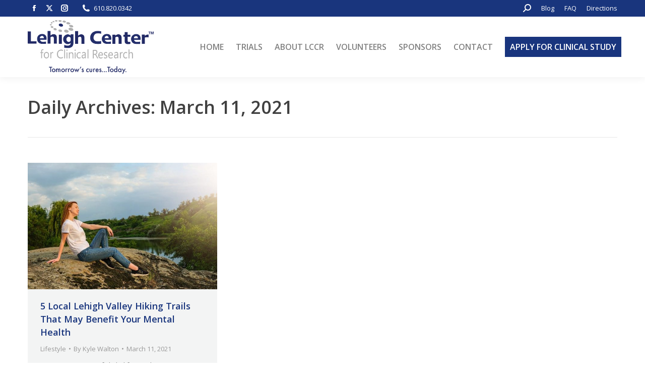

--- FILE ---
content_type: text/html; charset=UTF-8
request_url: https://www.lehighcenter.com/2021/03/11/
body_size: 13688
content:
<!DOCTYPE html>
<!--[if !(IE 6) | !(IE 7) | !(IE 8)  ]><!-->
<html lang="en-US" class="no-js">
<!--<![endif]-->
<head>
	<meta charset="UTF-8" />
		<meta name="viewport" content="width=device-width, initial-scale=1, maximum-scale=1, user-scalable=0">
		<meta name="theme-color" content="#19357d"/>	<link rel="profile" href="https://gmpg.org/xfn/11" />
	<meta name='robots' content='noindex, follow' />
	<style>img:is([sizes="auto" i], [sizes^="auto," i]) { contain-intrinsic-size: 3000px 1500px }</style>
	
	<!-- This site is optimized with the Yoast SEO plugin v26.1.1 - https://yoast.com/wordpress/plugins/seo/ -->
	<title>March 11, 2021 - Lehigh Center</title>
	<meta property="og:locale" content="en_US" />
	<meta property="og:type" content="website" />
	<meta property="og:title" content="March 11, 2021 - Lehigh Center" />
	<meta property="og:url" content="https://www.lehighcenter.com/2021/03/11/" />
	<meta property="og:site_name" content="Lehigh Center" />
	<meta property="og:image" content="https://www.lehighcenter.com/wp-content/uploads/2017/01/Icon_152x152.png" />
	<meta property="og:image:width" content="152" />
	<meta property="og:image:height" content="152" />
	<meta property="og:image:type" content="image/png" />
	<meta name="twitter:card" content="summary_large_image" />
	<meta name="twitter:site" content="@LehighCenterCR" />
	<script type="application/ld+json" class="yoast-schema-graph">{"@context":"https://schema.org","@graph":[{"@type":"CollectionPage","@id":"https://www.lehighcenter.com/2021/03/11/","url":"https://www.lehighcenter.com/2021/03/11/","name":"March 11, 2021 - Lehigh Center","isPartOf":{"@id":"https://www.lehighcenter.com/#website"},"primaryImageOfPage":{"@id":"https://www.lehighcenter.com/2021/03/11/#primaryimage"},"image":{"@id":"https://www.lehighcenter.com/2021/03/11/#primaryimage"},"thumbnailUrl":"https://www.lehighcenter.com/wp-content/uploads/2021/03/Relaxation-Meditation-Digita-381545930.jpg","breadcrumb":{"@id":"https://www.lehighcenter.com/2021/03/11/#breadcrumb"},"inLanguage":"en-US"},{"@type":"ImageObject","inLanguage":"en-US","@id":"https://www.lehighcenter.com/2021/03/11/#primaryimage","url":"https://www.lehighcenter.com/wp-content/uploads/2021/03/Relaxation-Meditation-Digita-381545930.jpg","contentUrl":"https://www.lehighcenter.com/wp-content/uploads/2021/03/Relaxation-Meditation-Digita-381545930.jpg","width":900,"height":600},{"@type":"BreadcrumbList","@id":"https://www.lehighcenter.com/2021/03/11/#breadcrumb","itemListElement":[{"@type":"ListItem","position":1,"name":"Home","item":"https://www.lehighcenter.com/"},{"@type":"ListItem","position":2,"name":"Archives for March 11, 2021"}]},{"@type":"WebSite","@id":"https://www.lehighcenter.com/#website","url":"https://www.lehighcenter.com/","name":"Lehigh Center","description":"for Clinical Research","publisher":{"@id":"https://www.lehighcenter.com/#organization"},"alternateName":"LCCR","potentialAction":[{"@type":"SearchAction","target":{"@type":"EntryPoint","urlTemplate":"https://www.lehighcenter.com/?s={search_term_string}"},"query-input":{"@type":"PropertyValueSpecification","valueRequired":true,"valueName":"search_term_string"}}],"inLanguage":"en-US"},{"@type":"Organization","@id":"https://www.lehighcenter.com/#organization","name":"Lehigh Center","alternateName":"LCCR","url":"https://www.lehighcenter.com/","logo":{"@type":"ImageObject","inLanguage":"en-US","@id":"https://www.lehighcenter.com/#/schema/logo/image/","url":"https://www.lehighcenter.com/wp-content/uploads/2017/01/LehighCenter_logo_Thumbnail.png","contentUrl":"https://www.lehighcenter.com/wp-content/uploads/2017/01/LehighCenter_logo_Thumbnail.png","width":119,"height":49,"caption":"Lehigh Center"},"image":{"@id":"https://www.lehighcenter.com/#/schema/logo/image/"},"sameAs":["https://www.facebook.com/LehighCenterClinicalResearch","https://x.com/LehighCenterCR","https://www.instagram.com/lehighcentercr/"]}]}</script>
	<!-- / Yoast SEO plugin. -->


<link rel='dns-prefetch' href='//www.google.com' />
<link rel='dns-prefetch' href='//fonts.googleapis.com' />
<link rel="alternate" type="application/rss+xml" title="Lehigh Center &raquo; Feed" href="https://www.lehighcenter.com/feed/" />
<link rel="alternate" type="application/rss+xml" title="Lehigh Center &raquo; Comments Feed" href="https://www.lehighcenter.com/comments/feed/" />
<script>
window._wpemojiSettings = {"baseUrl":"https:\/\/s.w.org\/images\/core\/emoji\/16.0.1\/72x72\/","ext":".png","svgUrl":"https:\/\/s.w.org\/images\/core\/emoji\/16.0.1\/svg\/","svgExt":".svg","source":{"concatemoji":"https:\/\/www.lehighcenter.com\/wp-includes\/js\/wp-emoji-release.min.js?ver=6.8.3"}};
/*! This file is auto-generated */
!function(s,n){var o,i,e;function c(e){try{var t={supportTests:e,timestamp:(new Date).valueOf()};sessionStorage.setItem(o,JSON.stringify(t))}catch(e){}}function p(e,t,n){e.clearRect(0,0,e.canvas.width,e.canvas.height),e.fillText(t,0,0);var t=new Uint32Array(e.getImageData(0,0,e.canvas.width,e.canvas.height).data),a=(e.clearRect(0,0,e.canvas.width,e.canvas.height),e.fillText(n,0,0),new Uint32Array(e.getImageData(0,0,e.canvas.width,e.canvas.height).data));return t.every(function(e,t){return e===a[t]})}function u(e,t){e.clearRect(0,0,e.canvas.width,e.canvas.height),e.fillText(t,0,0);for(var n=e.getImageData(16,16,1,1),a=0;a<n.data.length;a++)if(0!==n.data[a])return!1;return!0}function f(e,t,n,a){switch(t){case"flag":return n(e,"\ud83c\udff3\ufe0f\u200d\u26a7\ufe0f","\ud83c\udff3\ufe0f\u200b\u26a7\ufe0f")?!1:!n(e,"\ud83c\udde8\ud83c\uddf6","\ud83c\udde8\u200b\ud83c\uddf6")&&!n(e,"\ud83c\udff4\udb40\udc67\udb40\udc62\udb40\udc65\udb40\udc6e\udb40\udc67\udb40\udc7f","\ud83c\udff4\u200b\udb40\udc67\u200b\udb40\udc62\u200b\udb40\udc65\u200b\udb40\udc6e\u200b\udb40\udc67\u200b\udb40\udc7f");case"emoji":return!a(e,"\ud83e\udedf")}return!1}function g(e,t,n,a){var r="undefined"!=typeof WorkerGlobalScope&&self instanceof WorkerGlobalScope?new OffscreenCanvas(300,150):s.createElement("canvas"),o=r.getContext("2d",{willReadFrequently:!0}),i=(o.textBaseline="top",o.font="600 32px Arial",{});return e.forEach(function(e){i[e]=t(o,e,n,a)}),i}function t(e){var t=s.createElement("script");t.src=e,t.defer=!0,s.head.appendChild(t)}"undefined"!=typeof Promise&&(o="wpEmojiSettingsSupports",i=["flag","emoji"],n.supports={everything:!0,everythingExceptFlag:!0},e=new Promise(function(e){s.addEventListener("DOMContentLoaded",e,{once:!0})}),new Promise(function(t){var n=function(){try{var e=JSON.parse(sessionStorage.getItem(o));if("object"==typeof e&&"number"==typeof e.timestamp&&(new Date).valueOf()<e.timestamp+604800&&"object"==typeof e.supportTests)return e.supportTests}catch(e){}return null}();if(!n){if("undefined"!=typeof Worker&&"undefined"!=typeof OffscreenCanvas&&"undefined"!=typeof URL&&URL.createObjectURL&&"undefined"!=typeof Blob)try{var e="postMessage("+g.toString()+"("+[JSON.stringify(i),f.toString(),p.toString(),u.toString()].join(",")+"));",a=new Blob([e],{type:"text/javascript"}),r=new Worker(URL.createObjectURL(a),{name:"wpTestEmojiSupports"});return void(r.onmessage=function(e){c(n=e.data),r.terminate(),t(n)})}catch(e){}c(n=g(i,f,p,u))}t(n)}).then(function(e){for(var t in e)n.supports[t]=e[t],n.supports.everything=n.supports.everything&&n.supports[t],"flag"!==t&&(n.supports.everythingExceptFlag=n.supports.everythingExceptFlag&&n.supports[t]);n.supports.everythingExceptFlag=n.supports.everythingExceptFlag&&!n.supports.flag,n.DOMReady=!1,n.readyCallback=function(){n.DOMReady=!0}}).then(function(){return e}).then(function(){var e;n.supports.everything||(n.readyCallback(),(e=n.source||{}).concatemoji?t(e.concatemoji):e.wpemoji&&e.twemoji&&(t(e.twemoji),t(e.wpemoji)))}))}((window,document),window._wpemojiSettings);
</script>
<link rel='stylesheet' id='pt-cv-public-style-css' href='https://www.lehighcenter.com/wp-content/plugins/content-views-query-and-display-post-page/public/assets/css/cv.css?ver=4.2' media='all' />
<style id='wp-emoji-styles-inline-css'>

	img.wp-smiley, img.emoji {
		display: inline !important;
		border: none !important;
		box-shadow: none !important;
		height: 1em !important;
		width: 1em !important;
		margin: 0 0.07em !important;
		vertical-align: -0.1em !important;
		background: none !important;
		padding: 0 !important;
	}
</style>
<link rel='stylesheet' id='wp-block-library-css' href='https://www.lehighcenter.com/wp-includes/css/dist/block-library/style.min.css?ver=6.8.3' media='all' />
<style id='wp-block-library-theme-inline-css'>
.wp-block-audio :where(figcaption){color:#555;font-size:13px;text-align:center}.is-dark-theme .wp-block-audio :where(figcaption){color:#ffffffa6}.wp-block-audio{margin:0 0 1em}.wp-block-code{border:1px solid #ccc;border-radius:4px;font-family:Menlo,Consolas,monaco,monospace;padding:.8em 1em}.wp-block-embed :where(figcaption){color:#555;font-size:13px;text-align:center}.is-dark-theme .wp-block-embed :where(figcaption){color:#ffffffa6}.wp-block-embed{margin:0 0 1em}.blocks-gallery-caption{color:#555;font-size:13px;text-align:center}.is-dark-theme .blocks-gallery-caption{color:#ffffffa6}:root :where(.wp-block-image figcaption){color:#555;font-size:13px;text-align:center}.is-dark-theme :root :where(.wp-block-image figcaption){color:#ffffffa6}.wp-block-image{margin:0 0 1em}.wp-block-pullquote{border-bottom:4px solid;border-top:4px solid;color:currentColor;margin-bottom:1.75em}.wp-block-pullquote cite,.wp-block-pullquote footer,.wp-block-pullquote__citation{color:currentColor;font-size:.8125em;font-style:normal;text-transform:uppercase}.wp-block-quote{border-left:.25em solid;margin:0 0 1.75em;padding-left:1em}.wp-block-quote cite,.wp-block-quote footer{color:currentColor;font-size:.8125em;font-style:normal;position:relative}.wp-block-quote:where(.has-text-align-right){border-left:none;border-right:.25em solid;padding-left:0;padding-right:1em}.wp-block-quote:where(.has-text-align-center){border:none;padding-left:0}.wp-block-quote.is-large,.wp-block-quote.is-style-large,.wp-block-quote:where(.is-style-plain){border:none}.wp-block-search .wp-block-search__label{font-weight:700}.wp-block-search__button{border:1px solid #ccc;padding:.375em .625em}:where(.wp-block-group.has-background){padding:1.25em 2.375em}.wp-block-separator.has-css-opacity{opacity:.4}.wp-block-separator{border:none;border-bottom:2px solid;margin-left:auto;margin-right:auto}.wp-block-separator.has-alpha-channel-opacity{opacity:1}.wp-block-separator:not(.is-style-wide):not(.is-style-dots){width:100px}.wp-block-separator.has-background:not(.is-style-dots){border-bottom:none;height:1px}.wp-block-separator.has-background:not(.is-style-wide):not(.is-style-dots){height:2px}.wp-block-table{margin:0 0 1em}.wp-block-table td,.wp-block-table th{word-break:normal}.wp-block-table :where(figcaption){color:#555;font-size:13px;text-align:center}.is-dark-theme .wp-block-table :where(figcaption){color:#ffffffa6}.wp-block-video :where(figcaption){color:#555;font-size:13px;text-align:center}.is-dark-theme .wp-block-video :where(figcaption){color:#ffffffa6}.wp-block-video{margin:0 0 1em}:root :where(.wp-block-template-part.has-background){margin-bottom:0;margin-top:0;padding:1.25em 2.375em}
</style>
<style id='classic-theme-styles-inline-css'>
/*! This file is auto-generated */
.wp-block-button__link{color:#fff;background-color:#32373c;border-radius:9999px;box-shadow:none;text-decoration:none;padding:calc(.667em + 2px) calc(1.333em + 2px);font-size:1.125em}.wp-block-file__button{background:#32373c;color:#fff;text-decoration:none}
</style>
<style id='qsm-quiz-style-inline-css'>


</style>
<style id='global-styles-inline-css'>
:root{--wp--preset--aspect-ratio--square: 1;--wp--preset--aspect-ratio--4-3: 4/3;--wp--preset--aspect-ratio--3-4: 3/4;--wp--preset--aspect-ratio--3-2: 3/2;--wp--preset--aspect-ratio--2-3: 2/3;--wp--preset--aspect-ratio--16-9: 16/9;--wp--preset--aspect-ratio--9-16: 9/16;--wp--preset--color--black: #000000;--wp--preset--color--cyan-bluish-gray: #abb8c3;--wp--preset--color--white: #FFF;--wp--preset--color--pale-pink: #f78da7;--wp--preset--color--vivid-red: #cf2e2e;--wp--preset--color--luminous-vivid-orange: #ff6900;--wp--preset--color--luminous-vivid-amber: #fcb900;--wp--preset--color--light-green-cyan: #7bdcb5;--wp--preset--color--vivid-green-cyan: #00d084;--wp--preset--color--pale-cyan-blue: #8ed1fc;--wp--preset--color--vivid-cyan-blue: #0693e3;--wp--preset--color--vivid-purple: #9b51e0;--wp--preset--color--accent: #19357d;--wp--preset--color--dark-gray: #111;--wp--preset--color--light-gray: #767676;--wp--preset--gradient--vivid-cyan-blue-to-vivid-purple: linear-gradient(135deg,rgba(6,147,227,1) 0%,rgb(155,81,224) 100%);--wp--preset--gradient--light-green-cyan-to-vivid-green-cyan: linear-gradient(135deg,rgb(122,220,180) 0%,rgb(0,208,130) 100%);--wp--preset--gradient--luminous-vivid-amber-to-luminous-vivid-orange: linear-gradient(135deg,rgba(252,185,0,1) 0%,rgba(255,105,0,1) 100%);--wp--preset--gradient--luminous-vivid-orange-to-vivid-red: linear-gradient(135deg,rgba(255,105,0,1) 0%,rgb(207,46,46) 100%);--wp--preset--gradient--very-light-gray-to-cyan-bluish-gray: linear-gradient(135deg,rgb(238,238,238) 0%,rgb(169,184,195) 100%);--wp--preset--gradient--cool-to-warm-spectrum: linear-gradient(135deg,rgb(74,234,220) 0%,rgb(151,120,209) 20%,rgb(207,42,186) 40%,rgb(238,44,130) 60%,rgb(251,105,98) 80%,rgb(254,248,76) 100%);--wp--preset--gradient--blush-light-purple: linear-gradient(135deg,rgb(255,206,236) 0%,rgb(152,150,240) 100%);--wp--preset--gradient--blush-bordeaux: linear-gradient(135deg,rgb(254,205,165) 0%,rgb(254,45,45) 50%,rgb(107,0,62) 100%);--wp--preset--gradient--luminous-dusk: linear-gradient(135deg,rgb(255,203,112) 0%,rgb(199,81,192) 50%,rgb(65,88,208) 100%);--wp--preset--gradient--pale-ocean: linear-gradient(135deg,rgb(255,245,203) 0%,rgb(182,227,212) 50%,rgb(51,167,181) 100%);--wp--preset--gradient--electric-grass: linear-gradient(135deg,rgb(202,248,128) 0%,rgb(113,206,126) 100%);--wp--preset--gradient--midnight: linear-gradient(135deg,rgb(2,3,129) 0%,rgb(40,116,252) 100%);--wp--preset--font-size--small: 13px;--wp--preset--font-size--medium: 20px;--wp--preset--font-size--large: 36px;--wp--preset--font-size--x-large: 42px;--wp--preset--spacing--20: 0.44rem;--wp--preset--spacing--30: 0.67rem;--wp--preset--spacing--40: 1rem;--wp--preset--spacing--50: 1.5rem;--wp--preset--spacing--60: 2.25rem;--wp--preset--spacing--70: 3.38rem;--wp--preset--spacing--80: 5.06rem;--wp--preset--shadow--natural: 6px 6px 9px rgba(0, 0, 0, 0.2);--wp--preset--shadow--deep: 12px 12px 50px rgba(0, 0, 0, 0.4);--wp--preset--shadow--sharp: 6px 6px 0px rgba(0, 0, 0, 0.2);--wp--preset--shadow--outlined: 6px 6px 0px -3px rgba(255, 255, 255, 1), 6px 6px rgba(0, 0, 0, 1);--wp--preset--shadow--crisp: 6px 6px 0px rgba(0, 0, 0, 1);}:where(.is-layout-flex){gap: 0.5em;}:where(.is-layout-grid){gap: 0.5em;}body .is-layout-flex{display: flex;}.is-layout-flex{flex-wrap: wrap;align-items: center;}.is-layout-flex > :is(*, div){margin: 0;}body .is-layout-grid{display: grid;}.is-layout-grid > :is(*, div){margin: 0;}:where(.wp-block-columns.is-layout-flex){gap: 2em;}:where(.wp-block-columns.is-layout-grid){gap: 2em;}:where(.wp-block-post-template.is-layout-flex){gap: 1.25em;}:where(.wp-block-post-template.is-layout-grid){gap: 1.25em;}.has-black-color{color: var(--wp--preset--color--black) !important;}.has-cyan-bluish-gray-color{color: var(--wp--preset--color--cyan-bluish-gray) !important;}.has-white-color{color: var(--wp--preset--color--white) !important;}.has-pale-pink-color{color: var(--wp--preset--color--pale-pink) !important;}.has-vivid-red-color{color: var(--wp--preset--color--vivid-red) !important;}.has-luminous-vivid-orange-color{color: var(--wp--preset--color--luminous-vivid-orange) !important;}.has-luminous-vivid-amber-color{color: var(--wp--preset--color--luminous-vivid-amber) !important;}.has-light-green-cyan-color{color: var(--wp--preset--color--light-green-cyan) !important;}.has-vivid-green-cyan-color{color: var(--wp--preset--color--vivid-green-cyan) !important;}.has-pale-cyan-blue-color{color: var(--wp--preset--color--pale-cyan-blue) !important;}.has-vivid-cyan-blue-color{color: var(--wp--preset--color--vivid-cyan-blue) !important;}.has-vivid-purple-color{color: var(--wp--preset--color--vivid-purple) !important;}.has-black-background-color{background-color: var(--wp--preset--color--black) !important;}.has-cyan-bluish-gray-background-color{background-color: var(--wp--preset--color--cyan-bluish-gray) !important;}.has-white-background-color{background-color: var(--wp--preset--color--white) !important;}.has-pale-pink-background-color{background-color: var(--wp--preset--color--pale-pink) !important;}.has-vivid-red-background-color{background-color: var(--wp--preset--color--vivid-red) !important;}.has-luminous-vivid-orange-background-color{background-color: var(--wp--preset--color--luminous-vivid-orange) !important;}.has-luminous-vivid-amber-background-color{background-color: var(--wp--preset--color--luminous-vivid-amber) !important;}.has-light-green-cyan-background-color{background-color: var(--wp--preset--color--light-green-cyan) !important;}.has-vivid-green-cyan-background-color{background-color: var(--wp--preset--color--vivid-green-cyan) !important;}.has-pale-cyan-blue-background-color{background-color: var(--wp--preset--color--pale-cyan-blue) !important;}.has-vivid-cyan-blue-background-color{background-color: var(--wp--preset--color--vivid-cyan-blue) !important;}.has-vivid-purple-background-color{background-color: var(--wp--preset--color--vivid-purple) !important;}.has-black-border-color{border-color: var(--wp--preset--color--black) !important;}.has-cyan-bluish-gray-border-color{border-color: var(--wp--preset--color--cyan-bluish-gray) !important;}.has-white-border-color{border-color: var(--wp--preset--color--white) !important;}.has-pale-pink-border-color{border-color: var(--wp--preset--color--pale-pink) !important;}.has-vivid-red-border-color{border-color: var(--wp--preset--color--vivid-red) !important;}.has-luminous-vivid-orange-border-color{border-color: var(--wp--preset--color--luminous-vivid-orange) !important;}.has-luminous-vivid-amber-border-color{border-color: var(--wp--preset--color--luminous-vivid-amber) !important;}.has-light-green-cyan-border-color{border-color: var(--wp--preset--color--light-green-cyan) !important;}.has-vivid-green-cyan-border-color{border-color: var(--wp--preset--color--vivid-green-cyan) !important;}.has-pale-cyan-blue-border-color{border-color: var(--wp--preset--color--pale-cyan-blue) !important;}.has-vivid-cyan-blue-border-color{border-color: var(--wp--preset--color--vivid-cyan-blue) !important;}.has-vivid-purple-border-color{border-color: var(--wp--preset--color--vivid-purple) !important;}.has-vivid-cyan-blue-to-vivid-purple-gradient-background{background: var(--wp--preset--gradient--vivid-cyan-blue-to-vivid-purple) !important;}.has-light-green-cyan-to-vivid-green-cyan-gradient-background{background: var(--wp--preset--gradient--light-green-cyan-to-vivid-green-cyan) !important;}.has-luminous-vivid-amber-to-luminous-vivid-orange-gradient-background{background: var(--wp--preset--gradient--luminous-vivid-amber-to-luminous-vivid-orange) !important;}.has-luminous-vivid-orange-to-vivid-red-gradient-background{background: var(--wp--preset--gradient--luminous-vivid-orange-to-vivid-red) !important;}.has-very-light-gray-to-cyan-bluish-gray-gradient-background{background: var(--wp--preset--gradient--very-light-gray-to-cyan-bluish-gray) !important;}.has-cool-to-warm-spectrum-gradient-background{background: var(--wp--preset--gradient--cool-to-warm-spectrum) !important;}.has-blush-light-purple-gradient-background{background: var(--wp--preset--gradient--blush-light-purple) !important;}.has-blush-bordeaux-gradient-background{background: var(--wp--preset--gradient--blush-bordeaux) !important;}.has-luminous-dusk-gradient-background{background: var(--wp--preset--gradient--luminous-dusk) !important;}.has-pale-ocean-gradient-background{background: var(--wp--preset--gradient--pale-ocean) !important;}.has-electric-grass-gradient-background{background: var(--wp--preset--gradient--electric-grass) !important;}.has-midnight-gradient-background{background: var(--wp--preset--gradient--midnight) !important;}.has-small-font-size{font-size: var(--wp--preset--font-size--small) !important;}.has-medium-font-size{font-size: var(--wp--preset--font-size--medium) !important;}.has-large-font-size{font-size: var(--wp--preset--font-size--large) !important;}.has-x-large-font-size{font-size: var(--wp--preset--font-size--x-large) !important;}
:where(.wp-block-post-template.is-layout-flex){gap: 1.25em;}:where(.wp-block-post-template.is-layout-grid){gap: 1.25em;}
:where(.wp-block-columns.is-layout-flex){gap: 2em;}:where(.wp-block-columns.is-layout-grid){gap: 2em;}
:root :where(.wp-block-pullquote){font-size: 1.5em;line-height: 1.6;}
</style>
<link rel='stylesheet' id='the7-font-css' href='https://www.lehighcenter.com/wp-content/themes/dt-the7/fonts/icomoon-the7-font/icomoon-the7-font.min.css?ver=12.1.0' media='all' />
<link rel='stylesheet' id='the7-awesome-fonts-css' href='https://www.lehighcenter.com/wp-content/themes/dt-the7/fonts/FontAwesome/css/all.min.css?ver=12.1.0' media='all' />
<link rel='stylesheet' id='the7-awesome-fonts-back-css' href='https://www.lehighcenter.com/wp-content/themes/dt-the7/fonts/FontAwesome/back-compat.min.css?ver=12.1.0' media='all' />
<link rel='stylesheet' id='the7-Defaults-css' href='https://www.lehighcenter.com/wp-content/uploads/smile_fonts/Defaults/Defaults.css?ver=6.8.3' media='all' />
<link rel='stylesheet' id='dt-web-fonts-css' href='https://fonts.googleapis.com/css?family=Open+Sans:400,600,700%7CRoboto:400,600,700' media='all' />
<link rel='stylesheet' id='dt-main-css' href='https://www.lehighcenter.com/wp-content/themes/dt-the7/css/main.min.css?ver=12.1.0' media='all' />
<link rel='stylesheet' id='the7-custom-scrollbar-css' href='https://www.lehighcenter.com/wp-content/themes/dt-the7/lib/custom-scrollbar/custom-scrollbar.min.css?ver=12.1.0' media='all' />
<link rel='stylesheet' id='the7-wpbakery-css' href='https://www.lehighcenter.com/wp-content/themes/dt-the7/css/wpbakery.min.css?ver=12.1.0' media='all' />
<link rel='stylesheet' id='the7-css-vars-css' href='https://www.lehighcenter.com/wp-content/uploads/the7-css/css-vars.css?ver=5ee0df8a03d5' media='all' />
<link rel='stylesheet' id='dt-custom-css' href='https://www.lehighcenter.com/wp-content/uploads/the7-css/custom.css?ver=5ee0df8a03d5' media='all' />
<link rel='stylesheet' id='dt-media-css' href='https://www.lehighcenter.com/wp-content/uploads/the7-css/media.css?ver=5ee0df8a03d5' media='all' />
<link rel='stylesheet' id='the7-mega-menu-css' href='https://www.lehighcenter.com/wp-content/uploads/the7-css/mega-menu.css?ver=5ee0df8a03d5' media='all' />
<link rel='stylesheet' id='style-css' href='https://www.lehighcenter.com/wp-content/themes/dt-the7/style.css?ver=12.1.0' media='all' />
<script src="https://www.lehighcenter.com/wp-includes/js/jquery/jquery.min.js?ver=3.7.1" id="jquery-core-js"></script>
<script src="https://www.lehighcenter.com/wp-includes/js/jquery/jquery-migrate.min.js?ver=3.4.1" id="jquery-migrate-js"></script>
<script id="dt-above-fold-js-extra">
var dtLocal = {"themeUrl":"https:\/\/www.lehighcenter.com\/wp-content\/themes\/dt-the7","passText":"To view this protected post, enter the password below:","moreButtonText":{"loading":"Loading...","loadMore":"Load more"},"postID":"6148","ajaxurl":"https:\/\/www.lehighcenter.com\/wp-admin\/admin-ajax.php","REST":{"baseUrl":"https:\/\/www.lehighcenter.com\/wp-json\/the7\/v1","endpoints":{"sendMail":"\/send-mail"}},"contactMessages":{"required":"One or more fields have an error. Please check and try again.","terms":"Please accept the privacy policy.","fillTheCaptchaError":"Please, fill the captcha."},"captchaSiteKey":"","ajaxNonce":"f1e11b8d5c","pageData":{"type":"archive","template":"archive","layout":"masonry"},"themeSettings":{"smoothScroll":"off","lazyLoading":false,"desktopHeader":{"height":120},"ToggleCaptionEnabled":"disabled","ToggleCaption":"Navigation","floatingHeader":{"showAfter":150,"showMenu":true,"height":70,"logo":{"showLogo":true,"html":"<img class=\" preload-me\" src=\"https:\/\/www.lehighcenter.com\/wp-content\/uploads\/2017\/06\/lccr-logo.png\" srcset=\"https:\/\/www.lehighcenter.com\/wp-content\/uploads\/2017\/06\/lccr-logo.png 250w\" width=\"250\" height=\"107\"   sizes=\"250px\" alt=\"Lehigh Center\" \/>","url":"https:\/\/www.lehighcenter.com\/"}},"topLine":{"floatingTopLine":{"logo":{"showLogo":false,"html":""}}},"mobileHeader":{"firstSwitchPoint":990,"secondSwitchPoint":990,"firstSwitchPointHeight":90,"secondSwitchPointHeight":60,"mobileToggleCaptionEnabled":"disabled","mobileToggleCaption":"Menu"},"stickyMobileHeaderFirstSwitch":{"logo":{"html":"<img class=\" preload-me\" src=\"https:\/\/www.lehighcenter.com\/wp-content\/uploads\/2017\/06\/lccr-logo.png\" srcset=\"https:\/\/www.lehighcenter.com\/wp-content\/uploads\/2017\/06\/lccr-logo.png 250w\" width=\"250\" height=\"107\"   sizes=\"250px\" alt=\"Lehigh Center\" \/>"}},"stickyMobileHeaderSecondSwitch":{"logo":{"html":"<img class=\" preload-me\" src=\"https:\/\/www.lehighcenter.com\/wp-content\/uploads\/2017\/06\/lccr-logo.png\" srcset=\"https:\/\/www.lehighcenter.com\/wp-content\/uploads\/2017\/06\/lccr-logo.png 250w\" width=\"250\" height=\"107\"   sizes=\"250px\" alt=\"Lehigh Center\" \/>"}},"sidebar":{"switchPoint":970},"boxedWidth":"1280px"},"VCMobileScreenWidth":"768"};
var dtShare = {"shareButtonText":{"facebook":"Share on Facebook","twitter":"Share on X","pinterest":"Pin it","linkedin":"Share on Linkedin","whatsapp":"Share on Whatsapp"},"overlayOpacity":"85"};
</script>
<script src="https://www.lehighcenter.com/wp-content/themes/dt-the7/js/above-the-fold.min.js?ver=12.1.0" id="dt-above-fold-js"></script>
<script></script><link rel="https://api.w.org/" href="https://www.lehighcenter.com/wp-json/" /><link rel="EditURI" type="application/rsd+xml" title="RSD" href="https://www.lehighcenter.com/xmlrpc.php?rsd" />
<meta name="generator" content="WordPress 6.8.3" />
<meta name="facebook-domain-verification" content="zfoc58qrzaeqg9opk4hlt4ylcgf9qg" /><meta name="generator" content="Powered by WPBakery Page Builder - drag and drop page builder for WordPress."/>
<!-- Google Tag Manager -->
<script>(function(w,d,s,l,i){w[l]=w[l]||[];w[l].push({'gtm.start':
new Date().getTime(),event:'gtm.js'});var f=d.getElementsByTagName(s)[0],
j=d.createElement(s),dl=l!='dataLayer'?'&l='+l:'';j.async=true;j.src=
'https://www.googletagmanager.com/gtm.js?id='+i+dl;f.parentNode.insertBefore(j,f);
})(window,document,'script','dataLayer','GTM-WRT8DVQM');</script>
<!-- End Google Tag Manager --><!-- Meta Pixel Code -->
<script>
!function(f,b,e,v,n,t,s)
{if(f.fbq)return;n=f.fbq=function(){n.callMethod?
n.callMethod.apply(n,arguments):n.queue.push(arguments)};
if(!f._fbq)f._fbq=n;n.push=n;n.loaded=!0;n.version='2.0';
n.queue=[];t=b.createElement(e);t.async=!0;
t.src=v;s=b.getElementsByTagName(e)[0];
s.parentNode.insertBefore(t,s)}(window, document,'script',
'https://connect.facebook.net/en_US/fbevents.js');
fbq('init', '365708883205059');
fbq('track', 'PageView');
</script>
<noscript><img height="1" width="1" style="display:none"
src="https://www.facebook.com/tr?id=365708883205059&ev=PageView&noscript=1"
/></noscript>
<!-- End Meta Pixel Code --><!-- Google Tag Manager -->
<script>(function(w,d,s,l,i){w[l]=w[l]||[];w[l].push({'gtm.start':
new Date().getTime(),event:'gtm.js'});var f=d.getElementsByTagName(s)[0],
j=d.createElement(s),dl=l!='dataLayer'?'&l='+l:'';j.async=true;j.src=
'https://www.googletagmanager.com/gtm.js?id='+i+dl;f.parentNode.insertBefore(j,f);
})(window,document,'script','dataLayer','GTM-WWH8CX3V');</script>
<!-- End Google Tag Manager --><link rel="icon" href="https://www.lehighcenter.com/wp-content/uploads/2017/01/LehighCenter_Favicon_16x16_Transparent.png" type="image/png" sizes="16x16"/><link rel="icon" href="https://www.lehighcenter.com/wp-content/uploads/2017/01/Lehigh_Favicon_HD_Transparent.png" type="image/png" sizes="32x32"/><link rel="apple-touch-icon" href="https://www.lehighcenter.com/wp-content/uploads/2017/01/Icon_60x60.png"><link rel="apple-touch-icon" sizes="76x76" href="https://www.lehighcenter.com/wp-content/uploads/2017/01/Icon_76x76.png"><link rel="apple-touch-icon" sizes="120x120" href="https://www.lehighcenter.com/wp-content/uploads/2017/01/Icon_120x120.png"><link rel="apple-touch-icon" sizes="152x152" href="https://www.lehighcenter.com/wp-content/uploads/2017/01/Icon_152x152.png">		<style id="wp-custom-css">
			h2 {padding-top:25px;}		</style>
		<noscript><style> .wpb_animate_when_almost_visible { opacity: 1; }</style></noscript><!-- Google Tag Manager -->
<script>(function(w,d,s,l,i){w[l]=w[l]||[];w[l].push({'gtm.start':
new Date().getTime(),event:'gtm.js'});var f=d.getElementsByTagName(s)[0],
j=d.createElement(s),dl=l!='dataLayer'?'&l='+l:'';j.async=true;j.src=
'https://www.googletagmanager.com/gtm.js?id='+i+dl;f.parentNode.insertBefore(j,f);
})(window,document,'script','dataLayer','GTM-KSK9RJM');</script>
<!-- End Google Tag Manager --><script>
  (function(i,s,o,g,r,a,m){i['GoogleAnalyticsObject']=r;i[r]=i[r]||function(){
  (i[r].q=i[r].q||[]).push(arguments)},i[r].l=1*new Date();a=s.createElement(o),
  m=s.getElementsByTagName(o)[0];a.async=1;a.src=g;m.parentNode.insertBefore(a,m)
  })(window,document,'script','https://www.google-analytics.com/analytics.js','ga');

  ga('create', 'UA-91187457-1', 'auto');
  ga('send', 'pageview');

</script>

<script type="text/javascript">
(function(a,e,c,f,g,h,b,d){var k={ak:"863049253",cl:"es67CIL_sHEQpazEmwM",autoreplace:"610-820-0342"};a[c]=a[c]||function(){(a[c].q=a[c].q||[]).push(arguments)};a[g]||(a[g]=k.ak);b=e.createElement(h);b.async=1;b.src="//www.gstatic.com/wcm/loader.js";d=e.getElementsByTagName(h)[0];d.parentNode.insertBefore(b,d);a[f]=function(b,d,e){a[c](2,b,k,d,null,new Date,e)};a[f]()})(window,document,"_googWcmImpl","_googWcmGet","_googWcmAk","script");
</script>

<!-- Facebook Pixel Code -->
<script>
!function(f,b,e,v,n,t,s){if(f.fbq)return;n=f.fbq=function(){n.callMethod?
n.callMethod.apply(n,arguments):n.queue.push(arguments)};if(!f._fbq)f._fbq=n;
n.push=n;n.loaded=!0;n.version='2.0';n.queue=[];t=b.createElement(e);t.async=!0;
t.src=v;s=b.getElementsByTagName(e)[0];s.parentNode.insertBefore(t,s)}(window,
document,'script','https://connect.facebook.net/en_US/fbevents.js');
fbq('init', '1421694651256920'); // Insert your pixel ID here.
fbq('track', 'PageView');
</script>
<noscript><img height="1" width="1" style="display:none"
src="https://www.facebook.com/tr?id=1421694651256920&ev=PageView&noscript=1"
/></noscript>
<!-- DO NOT MODIFY -->
<!-- End Facebook Pixel Code -->


<script>
  $('a[href*="#"]:not([href="#"])').click(function() 
  {
    if (location.pathname.replace(/^\//,'') == this.pathname.replace(/^\//,'') 
        || location.hostname == this.hostname) 
    {
      
      var target = $(this.hash),
      headerHeight = 125; // Get fixed header height
            
      target = target.length ? target : $('[name=' + this.hash.slice(1) +']');
              
      if (target.length) 
      {
        $('html,body').animate({
          scrollTop: target.offset().top - headerHeight
        }, 600);
        return false;
      }
    }
  });
</script>

<!-- Google Tag Manager -->
<script>(function(w,d,s,l,i){w[l]=w[l]||[];w[l].push({'gtm.start':
new Date().getTime(),event:'gtm.js'});var f=d.getElementsByTagName(s)[0],
j=d.createElement(s),dl=l!='dataLayer'?'&l='+l:'';j.async=true;j.src=
'https://www.googletagmanager.com/gtm.js?id='+i+dl;f.parentNode.insertBefore(j,f);
})(window,document,'script','dataLayer','GTM-P42C6P7');</script>
<!-- End Google Tag Manager -->

<!-- UserWay -->
<script>(function(d){var s = d.createElement("script");s.setAttribute("data-account", "HeNrFvg8jz");s.setAttribute("src", "https://cdn.userway.org/widget.js");(d.body || d.head).appendChild(s);})(document)</script><noscript>Please ensure Javascript is enabled for purposes of <a href="https://userway.org">website accessibility</a></noscript><style id='the7-custom-inline-css' type='text/css'>
.top-bar .mini-widgets:first-child{
  flex:2;
}

/*breadcrumbs background color*/
.page-title .breadcrumbs {
background-color: rgba(0, 0, 0, 0.05);
}

/*Image Caption styles*/
.wpb_single_image .vc_figure-caption {
margin-top: .5em;
font-size: 9px;
line-height: 13px;
font-style: italic;
}

#home-blog-feed .pt-cv-view > .pt-cv-page{
    display:flex;
}

#home-blog-feed .pt-cv-view .pt-cv-page .pt-cv-content-item .pt-cv-ifield{
    height:100%;
    background:#fff;
}

.archive .iso-item, .archive .iso-grid .wf-cell, .archive .blog.layout-grid .wf-container.description-under-image .wf-cell, .grid-masonry .wf-cell, .archive .shortcode-blog-posts .wf-cell{
  opacity:1;
}

.archive .wf-container{
  display:block; 
}

.archive .wf-container .wf-cell{
  max-width: 33.33%;
  margin-bottom:20px;
}

.mobile-false .archive .iso-grid .wf-cell,
.mobile-false .archive .iso-container .wf-cell{
  float:none;
}

.pt-cv-wrapper .btn-success{
  background-color:#0382bb;
  border-color:#0382bb;
  font-weight:600;
  transition:0.2s;
}

.pt-cv-wrapper .btn-success.active, .pt-cv-wrapper .btn-success:active, .pt-cv-wrapper .btn-success:hover, .pt-cv-wrapper .open>.dropdown-toggle.btn-success{
  background-color: #19357D;
  border-color:#19357D;
}

#studies-cta .wpb_raw_code > .wpb_wrapper{
	display:flex;
}

.study-block{
	background:white;
	text-decoration:none;
	flex:1 0 auto;
	height:auto;
	width:100%;
	text-align:center;
	font-weight:bold;
	font-size:22px;
	padding: 60px 20px;
}

.main-nav li.menu-item.emphasized-menu-item a .menu-item-text .menu-text{
	background: #19357E;
	color: #fff !important;
	padding: 10px;
}

.main-nav li.menu-item.emphasized-menu-item a .menu-item-text::before{
	display: none;
}

.main-nav li.menu-item.emphasized-menu-item a:hover .menu-item-text .menu-text{
	background: #13275b;
}

/*.study-block:before{
	content:'';
	float:left;
	padding-top:100%;
}*/

/* NEWSLETTER CTA */

.newsletter-cta #mc_embed_signup input[type="submit"]{
	display: block;
	margin: 0 auto;
	text-transform: uppercase;
	border-radius: 0;
	font-weight: 600;
	background-color: #19357E;
	transition: 0.2s;
}

.newsletter-cta #mc_embed_signup input[type="submit"]:hover{
	background-color: #13275b;
}

.newsletter-cta #mc_embed_signup #mce-response{
	text-align: center;
}

.newsletter-cta #mc_embed_signup #mce-response > div{
	width: 100%;
}

/* END - NEWSLETTER CTA */

/** RESPONSIVE **/

@media (min-width: 901px){
	.page-id-199 .rt-study-content-singlepage-application{
		width: 100%;
	}
}

@media screen and (max-width:990px){
  .masthead .top-bar{
    display:flex !important;
    flex-direction:column;
    align-items:center;
  }
  .masthead .top-bar .mini-widgets{
    flex:1;
    text-align:center;
  }
}

/** END - RESPONSIVE **/
</style>
</head>
<body id="the7-body" class="archive date wp-embed-responsive wp-theme-dt-the7 layout-masonry description-under-image dt-responsive-on right-mobile-menu-close-icon ouside-menu-close-icon mobile-hamburger-close-bg-enable mobile-hamburger-close-bg-hover-enable  fade-medium-mobile-menu-close-icon fade-small-menu-close-icon srcset-enabled btn-flat custom-btn-color custom-btn-hover-color phantom-slide phantom-shadow-decoration phantom-main-logo-on sticky-mobile-header top-header first-switch-logo-left first-switch-menu-right second-switch-logo-left second-switch-menu-right right-mobile-menu popup-message-style the7-ver-12.1.0 dt-fa-compatibility wpb-js-composer js-comp-ver-8.7.2 vc_responsive">
<!-- Google Tag Manager (noscript) -->
<noscript><iframe src="https://www.googletagmanager.com/ns.html?id=GTM-WRT8DVQM"
height="0" width="0" style="display:none;visibility:hidden"></iframe></noscript>
<!-- End Google Tag Manager (noscript) --><!-- Google Tag Manager (noscript) -->
<noscript><iframe src="https://www.googletagmanager.com/ns.html?id=GTM-WWH8CX3V"
height="0" width="0" style="display:none;visibility:hidden"></iframe></noscript>
<!-- End Google Tag Manager (noscript) --><!-- The7 12.1.0 -->
<!-- Google Tag Manager (noscript) -->
<noscript><iframe src="https://www.googletagmanager.com/ns.html?id=GTM-KSK9RJM"
height="0" width="0" style="display:none;visibility:hidden"></iframe></noscript>
<!-- End Google Tag Manager (noscript) -->
<div id="page" >
	<a class="skip-link screen-reader-text" href="#content">Skip to content</a>

<div class="masthead inline-header right widgets full-height shadow-decoration shadow-mobile-header-decoration small-mobile-menu-icon mobile-menu-icon-bg-on mobile-menu-icon-hover-bg-on dt-parent-menu-clickable show-sub-menu-on-hover"  role="banner">

	<div class="top-bar top-bar-line-hide">
	<div class="top-bar-bg" ></div>
	<div class="left-widgets mini-widgets"><div class="soc-ico show-on-desktop in-top-bar-right hide-on-second-switch disabled-bg disabled-border border-off hover-custom-bg hover-disabled-border  hover-border-off"><a title="Facebook page opens in new window" href="https://www.facebook.com/Lehigh-Center-for-Clinical-Research-121667997866454/" target="_blank" class="facebook"><span class="soc-font-icon"></span><span class="screen-reader-text">Facebook page opens in new window</span></a><a title="X page opens in new window" href="https://twitter.com/LehighCenterCR" target="_blank" class="twitter"><span class="soc-font-icon"></span><span class="screen-reader-text">X page opens in new window</span></a><a title="Instagram page opens in new window" href="https://www.instagram.com/lehighcentercr/" target="_blank" class="instagram"><span class="soc-font-icon"></span><span class="screen-reader-text">Instagram page opens in new window</span></a></div><span class="mini-contacts phone show-on-desktop near-logo-first-switch in-menu-second-switch"><i class="fa-fw the7-mw-icon-phone-bold"></i><a href="tel:6108200342">610.820.0342</a></span></div><div class="right-widgets mini-widgets"><div class="mini-search show-on-desktop in-top-bar-right in-menu-second-switch popup-search custom-icon"><form class="searchform mini-widget-searchform" role="search" method="get" action="https://www.lehighcenter.com/">

	<div class="screen-reader-text">Search:</div>

	
		<a href="" class="submit text-disable"><i class=" mw-icon the7-mw-icon-search-bold"></i></a>
		<div class="popup-search-wrap">
			<input type="text" aria-label="Search" class="field searchform-s" name="s" value="" placeholder="Type and hit enter …" title="Search form"/>
			<a href="" class="search-icon"><i class="the7-mw-icon-search-bold"></i></a>
		</div>

			<input type="submit" class="assistive-text searchsubmit" value="Go!"/>
</form>
</div><div class="mini-nav show-on-desktop in-top-bar-right in-menu-second-switch list-type-menu select-type-menu-first-switch select-type-menu-second-switch"><ul id="top-menu"><li class="menu-item menu-item-type-post_type menu-item-object-page menu-item-464 first depth-0"><a href='https://www.lehighcenter.com/blog/' data-level='1'><span class="menu-item-text"><span class="menu-text">Blog</span></span></a></li> <li class="menu-item menu-item-type-post_type menu-item-object-page menu-item-466 depth-0"><a href='https://www.lehighcenter.com/frequently-asked-questions/' data-level='1'><span class="menu-item-text"><span class="menu-text">FAQ</span></span></a></li> <li class="menu-item menu-item-type-post_type menu-item-object-page menu-item-465 last depth-0"><a href='https://www.lehighcenter.com/directions/' data-level='1'><span class="menu-item-text"><span class="menu-text">Directions</span></span></a></li> </ul><div class="menu-select"><span class="customSelect1"><span class="customSelectInner"><i class=" the7-mw-icon-dropdown-menu-bold"></i>Top Bar Menu</span></span></div></div></div></div>

	<header class="header-bar">

		<div class="branding">
	<div id="site-title" class="assistive-text">Lehigh Center</div>
	<div id="site-description" class="assistive-text">for Clinical Research</div>
	<a class="same-logo" href="https://www.lehighcenter.com/"><img class=" preload-me" src="https://www.lehighcenter.com/wp-content/uploads/2017/06/lccr-logo.png" srcset="https://www.lehighcenter.com/wp-content/uploads/2017/06/lccr-logo.png 250w" width="250" height="107"   sizes="250px" alt="Lehigh Center" /></a></div>

		<ul id="primary-menu" class="main-nav underline-decoration from-centre-line outside-item-custom-margin"><li class="menu-item menu-item-type-post_type menu-item-object-page menu-item-home menu-item-64 first depth-0"><a href='https://www.lehighcenter.com/' data-level='1'><span class="menu-item-text"><span class="menu-text">Home</span></span></a></li> <li class="menu-item menu-item-type-post_type menu-item-object-page menu-item-244 depth-0"><a href='https://www.lehighcenter.com/trials/' data-level='1'><span class="menu-item-text"><span class="menu-text">Trials</span></span></a></li> <li class="menu-item menu-item-type-post_type menu-item-object-page menu-item-has-children menu-item-65 has-children depth-0"><a href='https://www.lehighcenter.com/about/' data-level='1'><span class="menu-item-text"><span class="menu-text">About LCCR</span></span></a><ul class="sub-nav level-arrows-on"><li class="menu-item menu-item-type-post_type menu-item-object-page menu-item-6066 first depth-1"><a href='https://www.lehighcenter.com/covid-19-safety-precautions-green-phase-protocol/' data-level='2'><span class="menu-item-text"><span class="menu-text">Covid-19 Safety Precautions</span></span></a></li> <li class="menu-item menu-item-type-post_type menu-item-object-page menu-item-4289 depth-1"><a href='https://www.lehighcenter.com/about-mental-illness/' data-level='2'><span class="menu-item-text"><span class="menu-text">About Mental Illness</span></span></a></li> <li class="menu-item menu-item-type-post_type menu-item-object-page menu-item-4290 depth-1"><a href='https://www.lehighcenter.com/about-clinical-trials/' data-level='2'><span class="menu-item-text"><span class="menu-text">About Our Clinical Trials</span></span></a></li> <li class="menu-item menu-item-type-post_type menu-item-object-page menu-item-4637 depth-1"><a href='https://www.lehighcenter.com/why-are-clinical-trials-important/' data-level='2'><span class="menu-item-text"><span class="menu-text">Why Are Clinical Trials Important?</span></span></a></li> <li class="menu-item menu-item-type-post_type menu-item-object-page menu-item-6005 depth-1"><a href='https://www.lehighcenter.com/what-to-expect-at-your-first-visit/' data-level='2'><span class="menu-item-text"><span class="menu-text">New Patient Resources</span></span></a></li> <li class="menu-item menu-item-type-custom menu-item-object-custom menu-item-has-children menu-item-4474 has-children depth-1"><a href='#' data-level='2'><span class="menu-item-text"><span class="menu-text">Resources</span></span></a><ul class="sub-nav level-arrows-on"><li class="menu-item menu-item-type-post_type menu-item-object-page menu-item-4636 first depth-2"><a href='https://www.lehighcenter.com/the-importance-of-seeking-mental-health-treatment/' data-level='3'><span class="menu-item-text"><span class="menu-text">The Importance Of Seeking Mental Health Treatment</span></span></a></li> <li class="menu-item menu-item-type-post_type menu-item-object-page menu-item-5040 depth-2"><a href='https://www.lehighcenter.com/mental-health-dictionary/' data-level='3'><span class="menu-item-text"><span class="menu-text">Mental Health Dictionary</span></span></a></li> <li class="menu-item menu-item-type-post_type menu-item-object-page menu-item-4476 depth-2"><a href='https://www.lehighcenter.com/mental-health-emergency-resources/' data-level='3'><span class="menu-item-text"><span class="menu-text">Mental Health Emergency Resources</span></span></a></li> <li class="menu-item menu-item-type-post_type menu-item-object-page menu-item-4964 depth-2"><a href='https://www.lehighcenter.com/about/mental-health-facts-and-figures/' data-level='3'><span class="menu-item-text"><span class="menu-text">Mental Health Facts And Figures</span></span></a></li> <li class="menu-item menu-item-type-post_type menu-item-object-page menu-item-5147 depth-2"><a href='https://www.lehighcenter.com/about/signs-of-mental-illness/' data-level='3'><span class="menu-item-text"><span class="menu-text">Signs of Mental Illness</span></span></a></li> <li class="menu-item menu-item-type-post_type menu-item-object-page menu-item-4475 depth-2"><a href='https://www.lehighcenter.com/small-ways-to-improve-your-mental-health/' data-level='3'><span class="menu-item-text"><span class="menu-text">Small Ways To Improve Your Mental Health</span></span></a></li> </ul></li> </ul></li> <li class="menu-item menu-item-type-post_type menu-item-object-page menu-item-151 depth-0"><a href='https://www.lehighcenter.com/volunteers/' data-level='1'><span class="menu-item-text"><span class="menu-text">Volunteers</span></span></a></li> <li class="menu-item menu-item-type-post_type menu-item-object-page menu-item-164 depth-0"><a href='https://www.lehighcenter.com/sponsors/' data-level='1'><span class="menu-item-text"><span class="menu-text">Sponsors</span></span></a></li> <li class="menu-item menu-item-type-custom menu-item-object-custom menu-item-350 depth-0"><a href='/#!/contact-section' data-level='1'><span class="menu-item-text"><span class="menu-text">Contact</span></span></a></li> <li class="emphasized-menu-item menu-item menu-item-type-custom menu-item-object-custom menu-item-6096 last depth-0"><a href='/contact/#!/study/1/apply' data-level='1'><span class="menu-item-text"><span class="menu-text">Apply For Clinical Study</span></span></a></li> </ul>
		
	</header>

</div>
<div role="navigation" aria-label="Main Menu" class="dt-mobile-header mobile-menu-show-divider">
	<div class="dt-close-mobile-menu-icon" aria-label="Close" role="button" tabindex="0"><div class="close-line-wrap"><span class="close-line"></span><span class="close-line"></span><span class="close-line"></span></div></div>	<ul id="mobile-menu" class="mobile-main-nav">
		<li class="menu-item menu-item-type-post_type menu-item-object-page menu-item-home menu-item-64 first depth-0"><a href='https://www.lehighcenter.com/' data-level='1'><span class="menu-item-text"><span class="menu-text">Home</span></span></a></li> <li class="menu-item menu-item-type-post_type menu-item-object-page menu-item-244 depth-0"><a href='https://www.lehighcenter.com/trials/' data-level='1'><span class="menu-item-text"><span class="menu-text">Trials</span></span></a></li> <li class="menu-item menu-item-type-post_type menu-item-object-page menu-item-has-children menu-item-65 has-children depth-0"><a href='https://www.lehighcenter.com/about/' data-level='1'><span class="menu-item-text"><span class="menu-text">About LCCR</span></span></a><ul class="sub-nav level-arrows-on"><li class="menu-item menu-item-type-post_type menu-item-object-page menu-item-6066 first depth-1"><a href='https://www.lehighcenter.com/covid-19-safety-precautions-green-phase-protocol/' data-level='2'><span class="menu-item-text"><span class="menu-text">Covid-19 Safety Precautions</span></span></a></li> <li class="menu-item menu-item-type-post_type menu-item-object-page menu-item-4289 depth-1"><a href='https://www.lehighcenter.com/about-mental-illness/' data-level='2'><span class="menu-item-text"><span class="menu-text">About Mental Illness</span></span></a></li> <li class="menu-item menu-item-type-post_type menu-item-object-page menu-item-4290 depth-1"><a href='https://www.lehighcenter.com/about-clinical-trials/' data-level='2'><span class="menu-item-text"><span class="menu-text">About Our Clinical Trials</span></span></a></li> <li class="menu-item menu-item-type-post_type menu-item-object-page menu-item-4637 depth-1"><a href='https://www.lehighcenter.com/why-are-clinical-trials-important/' data-level='2'><span class="menu-item-text"><span class="menu-text">Why Are Clinical Trials Important?</span></span></a></li> <li class="menu-item menu-item-type-post_type menu-item-object-page menu-item-6005 depth-1"><a href='https://www.lehighcenter.com/what-to-expect-at-your-first-visit/' data-level='2'><span class="menu-item-text"><span class="menu-text">New Patient Resources</span></span></a></li> <li class="menu-item menu-item-type-custom menu-item-object-custom menu-item-has-children menu-item-4474 has-children depth-1"><a href='#' data-level='2'><span class="menu-item-text"><span class="menu-text">Resources</span></span></a><ul class="sub-nav level-arrows-on"><li class="menu-item menu-item-type-post_type menu-item-object-page menu-item-4636 first depth-2"><a href='https://www.lehighcenter.com/the-importance-of-seeking-mental-health-treatment/' data-level='3'><span class="menu-item-text"><span class="menu-text">The Importance Of Seeking Mental Health Treatment</span></span></a></li> <li class="menu-item menu-item-type-post_type menu-item-object-page menu-item-5040 depth-2"><a href='https://www.lehighcenter.com/mental-health-dictionary/' data-level='3'><span class="menu-item-text"><span class="menu-text">Mental Health Dictionary</span></span></a></li> <li class="menu-item menu-item-type-post_type menu-item-object-page menu-item-4476 depth-2"><a href='https://www.lehighcenter.com/mental-health-emergency-resources/' data-level='3'><span class="menu-item-text"><span class="menu-text">Mental Health Emergency Resources</span></span></a></li> <li class="menu-item menu-item-type-post_type menu-item-object-page menu-item-4964 depth-2"><a href='https://www.lehighcenter.com/about/mental-health-facts-and-figures/' data-level='3'><span class="menu-item-text"><span class="menu-text">Mental Health Facts And Figures</span></span></a></li> <li class="menu-item menu-item-type-post_type menu-item-object-page menu-item-5147 depth-2"><a href='https://www.lehighcenter.com/about/signs-of-mental-illness/' data-level='3'><span class="menu-item-text"><span class="menu-text">Signs of Mental Illness</span></span></a></li> <li class="menu-item menu-item-type-post_type menu-item-object-page menu-item-4475 depth-2"><a href='https://www.lehighcenter.com/small-ways-to-improve-your-mental-health/' data-level='3'><span class="menu-item-text"><span class="menu-text">Small Ways To Improve Your Mental Health</span></span></a></li> </ul></li> </ul></li> <li class="menu-item menu-item-type-post_type menu-item-object-page menu-item-151 depth-0"><a href='https://www.lehighcenter.com/volunteers/' data-level='1'><span class="menu-item-text"><span class="menu-text">Volunteers</span></span></a></li> <li class="menu-item menu-item-type-post_type menu-item-object-page menu-item-164 depth-0"><a href='https://www.lehighcenter.com/sponsors/' data-level='1'><span class="menu-item-text"><span class="menu-text">Sponsors</span></span></a></li> <li class="menu-item menu-item-type-custom menu-item-object-custom menu-item-350 depth-0"><a href='/#!/contact-section' data-level='1'><span class="menu-item-text"><span class="menu-text">Contact</span></span></a></li> <li class="emphasized-menu-item menu-item menu-item-type-custom menu-item-object-custom menu-item-6096 last depth-0"><a href='/contact/#!/study/1/apply' data-level='1'><span class="menu-item-text"><span class="menu-text">Apply For Clinical Study</span></span></a></li> 	</ul>
	<div class='mobile-mini-widgets-in-menu'></div>
</div>

		<div class="page-title title-left breadcrumbs-off breadcrumbs-bg">
			<div class="wf-wrap">

				<div class="page-title-head hgroup"><h1 >Daily Archives: <span>March 11, 2021</span></h1></div>			</div>
		</div>

		

<div id="main" class="sidebar-none sidebar-divider-vertical">

	
	<div class="main-gradient"></div>
	<div class="wf-wrap">
	<div class="wf-container-main">

	

	<!-- Content -->
	<div id="content" class="content" role="main">

		<div class="wf-container loading-effect-fade-in iso-container bg-under-post description-under-image content-align-left" data-padding="10px" data-cur-page="1" data-width="320px" data-columns="3">
<div class="wf-cell iso-item" data-post-id="6148" data-date="2021-03-11T08:32:54-05:00" data-name="5 Local Lehigh Valley Hiking Trails That May Benefit Your Mental Health">
	<article class="post post-6148 type-post status-publish format-standard has-post-thumbnail hentry category-lifestyle category-32 bg-on fullwidth-img description-off">

		
			<div class="blog-media wf-td">

				<p><a href="https://www.lehighcenter.com/lifestyle/5-local-lehigh-valley-hiking-trails-that-may-benefit-your-mental-health/" class="alignnone rollover" ><img class="preload-me aspect" src="https://www.lehighcenter.com/wp-content/uploads/2021/03/Relaxation-Meditation-Digita-381545930-625x417.jpg" srcset="https://www.lehighcenter.com/wp-content/uploads/2021/03/Relaxation-Meditation-Digita-381545930-625x417.jpg 625w, https://www.lehighcenter.com/wp-content/uploads/2021/03/Relaxation-Meditation-Digita-381545930.jpg 899w" style="--ratio: 625 / 417" sizes="(max-width: 625px) 100vw, 625px" alt="" title="Relaxation-Meditation-Digita-381545930" width="625" height="417"  /></a></p>
			</div>

		
		<div class="blog-content wf-td">
			<h3 class="entry-title"><a href="https://www.lehighcenter.com/lifestyle/5-local-lehigh-valley-hiking-trails-that-may-benefit-your-mental-health/" title="5 Local Lehigh Valley Hiking Trails That May Benefit Your Mental Health" rel="bookmark">5 Local Lehigh Valley Hiking Trails That May Benefit Your Mental Health</a></h3>

			<div class="entry-meta"><span class="category-link"><a href="https://www.lehighcenter.com/cat/lifestyle/" >Lifestyle</a></span><a class="author vcard" href="" title="View all posts by Kyle Walton" rel="author">By <span class="fn">Kyle Walton</span></a><a href="https://www.lehighcenter.com/2021/03/11/" title="8:32 am" class="data-link" rel="bookmark"><time class="entry-date updated" datetime="2021-03-11T08:32:54-05:00">March 11, 2021</time></a></div><p>Certain aspects of daily life on-the-go may leave us feeling anxious, trapped, desperate or helpless. For this reason, it’s important to “stop and smell the roses” every once in a while. </p>

		</div>

	</article>

</div></div>
	</div><!-- #content -->

	

			</div><!-- .wf-container -->
		</div><!-- .wf-wrap -->

	
	</div><!-- #main -->

	


	<!-- !Footer -->
	<footer id="footer" class="footer solid-bg">

		
<!-- !Bottom-bar -->
<div id="bottom-bar" class="solid-bg logo-left" role="contentinfo">
    <div class="wf-wrap">
        <div class="wf-container-bottom">

			<div id="branding-bottom"><a class="" href="https://www.lehighcenter.com/"><img class=" preload-me" src="https://www.lehighcenter.com/wp-content/uploads/2017/06/lccr-logo.png" srcset="https://www.lehighcenter.com/wp-content/uploads/2017/06/lccr-logo.png 250w" width="250" height="107"   sizes="250px" alt="Lehigh Center" /></a></div>
                <div class="wf-float-left">

					All Rights Reserved. Copyright <i class="fa fa-copyright"></i> 2026 Lehigh Center for Clinical Research. <br /> <a href="https://www.ventura-digital.com/" target="_
Blank">Website Theme by Ventura Digital</a>.
                </div>

			
            <div class="wf-float-right">

				<div class="bottom-text-block"><p><a href="/">Home</a>  |  <a href="/about/">Who We Are</a> | <a href="/volunteers/">Volunteers</a> | <a href="/sponsors/">Sponsors</a> | <a href="/contact/#!/study/1/apply">Contact</a> | <a href="/privacy-policy/">Privacy</a></p>
</div>
            </div>

        </div><!-- .wf-container-bottom -->
    </div><!-- .wf-wrap -->
</div><!-- #bottom-bar -->
	</footer><!-- #footer -->

<a href="#" class="scroll-top"><svg version="1.1" id="Layer_1" xmlns="http://www.w3.org/2000/svg" xmlns:xlink="http://www.w3.org/1999/xlink" x="0px" y="0px"
	 viewBox="0 0 16 16" style="enable-background:new 0 0 16 16;" xml:space="preserve">
<path d="M11.7,6.3l-3-3C8.5,3.1,8.3,3,8,3c0,0,0,0,0,0C7.7,3,7.5,3.1,7.3,3.3l-3,3c-0.4,0.4-0.4,1,0,1.4c0.4,0.4,1,0.4,1.4,0L7,6.4
	V12c0,0.6,0.4,1,1,1s1-0.4,1-1V6.4l1.3,1.3c0.4,0.4,1,0.4,1.4,0C11.9,7.5,12,7.3,12,7S11.9,6.5,11.7,6.3z"/>
</svg><span class="screen-reader-text">Go to Top</span></a>

</div><!-- #page -->

<script type="speculationrules">
{"prefetch":[{"source":"document","where":{"and":[{"href_matches":"\/*"},{"not":{"href_matches":["\/wp-*.php","\/wp-admin\/*","\/wp-content\/uploads\/*","\/wp-content\/*","\/wp-content\/plugins\/*","\/wp-content\/themes\/dt-the7\/*","\/*\\?(.+)"]}},{"not":{"selector_matches":"a[rel~=\"nofollow\"]"}},{"not":{"selector_matches":".no-prefetch, .no-prefetch a"}}]},"eagerness":"conservative"}]}
</script>
<script src="https://www.lehighcenter.com/wp-content/themes/dt-the7/js/main.min.js?ver=12.1.0" id="dt-main-js"></script>
<script id="pt-cv-content-views-script-js-extra">
var PT_CV_PUBLIC = {"_prefix":"pt-cv-","page_to_show":"5","_nonce":"64e0bc8a0a","is_admin":"","is_mobile":"","ajaxurl":"https:\/\/www.lehighcenter.com\/wp-admin\/admin-ajax.php","lang":"","loading_image_src":"data:image\/gif;base64,R0lGODlhDwAPALMPAMrKygwMDJOTkz09PZWVla+vr3p6euTk5M7OzuXl5TMzMwAAAJmZmWZmZszMzP\/\/\/yH\/[base64]\/wyVlamTi3nSdgwFNdhEJgTJoNyoB9ISYoQmdjiZPcj7EYCAeCF1gEDo4Dz2eIAAAh+QQFCgAPACwCAAAADQANAAAEM\/DJBxiYeLKdX3IJZT1FU0iIg2RNKx3OkZVnZ98ToRD4MyiDnkAh6BkNC0MvsAj0kMpHBAAh+QQFCgAPACwGAAAACQAPAAAEMDC59KpFDll73HkAA2wVY5KgiK5b0RRoI6MuzG6EQqCDMlSGheEhUAgqgUUAFRySIgAh+QQFCgAPACwCAAIADQANAAAEM\/DJKZNLND\/[base64]"};
var PT_CV_PAGINATION = {"first":"\u00ab","prev":"\u2039","next":"\u203a","last":"\u00bb","goto_first":"Go to first page","goto_prev":"Go to previous page","goto_next":"Go to next page","goto_last":"Go to last page","current_page":"Current page is","goto_page":"Go to page"};
</script>
<script src="https://www.lehighcenter.com/wp-content/plugins/content-views-query-and-display-post-page/public/assets/js/cv.js?ver=4.2" id="pt-cv-content-views-script-js"></script>
<script id="gforms_recaptcha_recaptcha-js-extra">
var gforms_recaptcha_recaptcha_strings = {"nonce":"3f0cb9204f","disconnect":"Disconnecting","change_connection_type":"Resetting","spinner":"https:\/\/www.lehighcenter.com\/wp-content\/plugins\/gravityforms\/images\/spinner.svg","connection_type":"classic","disable_badge":"1","change_connection_type_title":"Change Connection Type","change_connection_type_message":"Changing the connection type will delete your current settings.  Do you want to proceed?","disconnect_title":"Disconnect","disconnect_message":"Disconnecting from reCAPTCHA will delete your current settings.  Do you want to proceed?","site_key":"6LeKBR4lAAAAAPZerdHhfewmi7GgSHy4MVJUrmLJ"};
</script>
<script src="https://www.google.com/recaptcha/api.js?render=6LeKBR4lAAAAAPZerdHhfewmi7GgSHy4MVJUrmLJ&amp;ver=2.0.0" id="gforms_recaptcha_recaptcha-js" defer data-wp-strategy="defer"></script>
<script src="https://www.lehighcenter.com/wp-content/plugins/gravityformsrecaptcha/js/frontend.min.js?ver=2.0.0" id="gforms_recaptcha_frontend-js" defer data-wp-strategy="defer"></script>
<script src="https://www.lehighcenter.com/wp-content/themes/dt-the7/js/legacy.min.js?ver=12.1.0" id="dt-legacy-js"></script>
<script src="https://www.lehighcenter.com/wp-content/themes/dt-the7/lib/jquery-mousewheel/jquery-mousewheel.min.js?ver=12.1.0" id="jquery-mousewheel-js"></script>
<script src="https://www.lehighcenter.com/wp-content/themes/dt-the7/lib/custom-scrollbar/custom-scrollbar.min.js?ver=12.1.0" id="the7-custom-scrollbar-js"></script>
<script></script>
<div class="pswp" tabindex="-1" role="dialog" aria-hidden="true">
	<div class="pswp__bg"></div>
	<div class="pswp__scroll-wrap">
		<div class="pswp__container">
			<div class="pswp__item"></div>
			<div class="pswp__item"></div>
			<div class="pswp__item"></div>
		</div>
		<div class="pswp__ui pswp__ui--hidden">
			<div class="pswp__top-bar">
				<div class="pswp__counter"></div>
				<button class="pswp__button pswp__button--close" title="Close (Esc)" aria-label="Close (Esc)"></button>
				<button class="pswp__button pswp__button--share" title="Share" aria-label="Share"></button>
				<button class="pswp__button pswp__button--fs" title="Toggle fullscreen" aria-label="Toggle fullscreen"></button>
				<button class="pswp__button pswp__button--zoom" title="Zoom in/out" aria-label="Zoom in/out"></button>
				<div class="pswp__preloader">
					<div class="pswp__preloader__icn">
						<div class="pswp__preloader__cut">
							<div class="pswp__preloader__donut"></div>
						</div>
					</div>
				</div>
			</div>
			<div class="pswp__share-modal pswp__share-modal--hidden pswp__single-tap">
				<div class="pswp__share-tooltip"></div> 
			</div>
			<button class="pswp__button pswp__button--arrow--left" title="Previous (arrow left)" aria-label="Previous (arrow left)">
			</button>
			<button class="pswp__button pswp__button--arrow--right" title="Next (arrow right)" aria-label="Next (arrow right)">
			</button>
			<div class="pswp__caption">
				<div class="pswp__caption__center"></div>
			</div>
		</div>
	</div>
</div>
</body>
</html>


--- FILE ---
content_type: text/html; charset=utf-8
request_url: https://www.google.com/recaptcha/api2/anchor?ar=1&k=6LeKBR4lAAAAAPZerdHhfewmi7GgSHy4MVJUrmLJ&co=aHR0cHM6Ly93d3cubGVoaWdoY2VudGVyLmNvbTo0NDM.&hl=en&v=PoyoqOPhxBO7pBk68S4YbpHZ&size=invisible&anchor-ms=20000&execute-ms=30000&cb=jn9h6m2usq2h
body_size: 48717
content:
<!DOCTYPE HTML><html dir="ltr" lang="en"><head><meta http-equiv="Content-Type" content="text/html; charset=UTF-8">
<meta http-equiv="X-UA-Compatible" content="IE=edge">
<title>reCAPTCHA</title>
<style type="text/css">
/* cyrillic-ext */
@font-face {
  font-family: 'Roboto';
  font-style: normal;
  font-weight: 400;
  font-stretch: 100%;
  src: url(//fonts.gstatic.com/s/roboto/v48/KFO7CnqEu92Fr1ME7kSn66aGLdTylUAMa3GUBHMdazTgWw.woff2) format('woff2');
  unicode-range: U+0460-052F, U+1C80-1C8A, U+20B4, U+2DE0-2DFF, U+A640-A69F, U+FE2E-FE2F;
}
/* cyrillic */
@font-face {
  font-family: 'Roboto';
  font-style: normal;
  font-weight: 400;
  font-stretch: 100%;
  src: url(//fonts.gstatic.com/s/roboto/v48/KFO7CnqEu92Fr1ME7kSn66aGLdTylUAMa3iUBHMdazTgWw.woff2) format('woff2');
  unicode-range: U+0301, U+0400-045F, U+0490-0491, U+04B0-04B1, U+2116;
}
/* greek-ext */
@font-face {
  font-family: 'Roboto';
  font-style: normal;
  font-weight: 400;
  font-stretch: 100%;
  src: url(//fonts.gstatic.com/s/roboto/v48/KFO7CnqEu92Fr1ME7kSn66aGLdTylUAMa3CUBHMdazTgWw.woff2) format('woff2');
  unicode-range: U+1F00-1FFF;
}
/* greek */
@font-face {
  font-family: 'Roboto';
  font-style: normal;
  font-weight: 400;
  font-stretch: 100%;
  src: url(//fonts.gstatic.com/s/roboto/v48/KFO7CnqEu92Fr1ME7kSn66aGLdTylUAMa3-UBHMdazTgWw.woff2) format('woff2');
  unicode-range: U+0370-0377, U+037A-037F, U+0384-038A, U+038C, U+038E-03A1, U+03A3-03FF;
}
/* math */
@font-face {
  font-family: 'Roboto';
  font-style: normal;
  font-weight: 400;
  font-stretch: 100%;
  src: url(//fonts.gstatic.com/s/roboto/v48/KFO7CnqEu92Fr1ME7kSn66aGLdTylUAMawCUBHMdazTgWw.woff2) format('woff2');
  unicode-range: U+0302-0303, U+0305, U+0307-0308, U+0310, U+0312, U+0315, U+031A, U+0326-0327, U+032C, U+032F-0330, U+0332-0333, U+0338, U+033A, U+0346, U+034D, U+0391-03A1, U+03A3-03A9, U+03B1-03C9, U+03D1, U+03D5-03D6, U+03F0-03F1, U+03F4-03F5, U+2016-2017, U+2034-2038, U+203C, U+2040, U+2043, U+2047, U+2050, U+2057, U+205F, U+2070-2071, U+2074-208E, U+2090-209C, U+20D0-20DC, U+20E1, U+20E5-20EF, U+2100-2112, U+2114-2115, U+2117-2121, U+2123-214F, U+2190, U+2192, U+2194-21AE, U+21B0-21E5, U+21F1-21F2, U+21F4-2211, U+2213-2214, U+2216-22FF, U+2308-230B, U+2310, U+2319, U+231C-2321, U+2336-237A, U+237C, U+2395, U+239B-23B7, U+23D0, U+23DC-23E1, U+2474-2475, U+25AF, U+25B3, U+25B7, U+25BD, U+25C1, U+25CA, U+25CC, U+25FB, U+266D-266F, U+27C0-27FF, U+2900-2AFF, U+2B0E-2B11, U+2B30-2B4C, U+2BFE, U+3030, U+FF5B, U+FF5D, U+1D400-1D7FF, U+1EE00-1EEFF;
}
/* symbols */
@font-face {
  font-family: 'Roboto';
  font-style: normal;
  font-weight: 400;
  font-stretch: 100%;
  src: url(//fonts.gstatic.com/s/roboto/v48/KFO7CnqEu92Fr1ME7kSn66aGLdTylUAMaxKUBHMdazTgWw.woff2) format('woff2');
  unicode-range: U+0001-000C, U+000E-001F, U+007F-009F, U+20DD-20E0, U+20E2-20E4, U+2150-218F, U+2190, U+2192, U+2194-2199, U+21AF, U+21E6-21F0, U+21F3, U+2218-2219, U+2299, U+22C4-22C6, U+2300-243F, U+2440-244A, U+2460-24FF, U+25A0-27BF, U+2800-28FF, U+2921-2922, U+2981, U+29BF, U+29EB, U+2B00-2BFF, U+4DC0-4DFF, U+FFF9-FFFB, U+10140-1018E, U+10190-1019C, U+101A0, U+101D0-101FD, U+102E0-102FB, U+10E60-10E7E, U+1D2C0-1D2D3, U+1D2E0-1D37F, U+1F000-1F0FF, U+1F100-1F1AD, U+1F1E6-1F1FF, U+1F30D-1F30F, U+1F315, U+1F31C, U+1F31E, U+1F320-1F32C, U+1F336, U+1F378, U+1F37D, U+1F382, U+1F393-1F39F, U+1F3A7-1F3A8, U+1F3AC-1F3AF, U+1F3C2, U+1F3C4-1F3C6, U+1F3CA-1F3CE, U+1F3D4-1F3E0, U+1F3ED, U+1F3F1-1F3F3, U+1F3F5-1F3F7, U+1F408, U+1F415, U+1F41F, U+1F426, U+1F43F, U+1F441-1F442, U+1F444, U+1F446-1F449, U+1F44C-1F44E, U+1F453, U+1F46A, U+1F47D, U+1F4A3, U+1F4B0, U+1F4B3, U+1F4B9, U+1F4BB, U+1F4BF, U+1F4C8-1F4CB, U+1F4D6, U+1F4DA, U+1F4DF, U+1F4E3-1F4E6, U+1F4EA-1F4ED, U+1F4F7, U+1F4F9-1F4FB, U+1F4FD-1F4FE, U+1F503, U+1F507-1F50B, U+1F50D, U+1F512-1F513, U+1F53E-1F54A, U+1F54F-1F5FA, U+1F610, U+1F650-1F67F, U+1F687, U+1F68D, U+1F691, U+1F694, U+1F698, U+1F6AD, U+1F6B2, U+1F6B9-1F6BA, U+1F6BC, U+1F6C6-1F6CF, U+1F6D3-1F6D7, U+1F6E0-1F6EA, U+1F6F0-1F6F3, U+1F6F7-1F6FC, U+1F700-1F7FF, U+1F800-1F80B, U+1F810-1F847, U+1F850-1F859, U+1F860-1F887, U+1F890-1F8AD, U+1F8B0-1F8BB, U+1F8C0-1F8C1, U+1F900-1F90B, U+1F93B, U+1F946, U+1F984, U+1F996, U+1F9E9, U+1FA00-1FA6F, U+1FA70-1FA7C, U+1FA80-1FA89, U+1FA8F-1FAC6, U+1FACE-1FADC, U+1FADF-1FAE9, U+1FAF0-1FAF8, U+1FB00-1FBFF;
}
/* vietnamese */
@font-face {
  font-family: 'Roboto';
  font-style: normal;
  font-weight: 400;
  font-stretch: 100%;
  src: url(//fonts.gstatic.com/s/roboto/v48/KFO7CnqEu92Fr1ME7kSn66aGLdTylUAMa3OUBHMdazTgWw.woff2) format('woff2');
  unicode-range: U+0102-0103, U+0110-0111, U+0128-0129, U+0168-0169, U+01A0-01A1, U+01AF-01B0, U+0300-0301, U+0303-0304, U+0308-0309, U+0323, U+0329, U+1EA0-1EF9, U+20AB;
}
/* latin-ext */
@font-face {
  font-family: 'Roboto';
  font-style: normal;
  font-weight: 400;
  font-stretch: 100%;
  src: url(//fonts.gstatic.com/s/roboto/v48/KFO7CnqEu92Fr1ME7kSn66aGLdTylUAMa3KUBHMdazTgWw.woff2) format('woff2');
  unicode-range: U+0100-02BA, U+02BD-02C5, U+02C7-02CC, U+02CE-02D7, U+02DD-02FF, U+0304, U+0308, U+0329, U+1D00-1DBF, U+1E00-1E9F, U+1EF2-1EFF, U+2020, U+20A0-20AB, U+20AD-20C0, U+2113, U+2C60-2C7F, U+A720-A7FF;
}
/* latin */
@font-face {
  font-family: 'Roboto';
  font-style: normal;
  font-weight: 400;
  font-stretch: 100%;
  src: url(//fonts.gstatic.com/s/roboto/v48/KFO7CnqEu92Fr1ME7kSn66aGLdTylUAMa3yUBHMdazQ.woff2) format('woff2');
  unicode-range: U+0000-00FF, U+0131, U+0152-0153, U+02BB-02BC, U+02C6, U+02DA, U+02DC, U+0304, U+0308, U+0329, U+2000-206F, U+20AC, U+2122, U+2191, U+2193, U+2212, U+2215, U+FEFF, U+FFFD;
}
/* cyrillic-ext */
@font-face {
  font-family: 'Roboto';
  font-style: normal;
  font-weight: 500;
  font-stretch: 100%;
  src: url(//fonts.gstatic.com/s/roboto/v48/KFO7CnqEu92Fr1ME7kSn66aGLdTylUAMa3GUBHMdazTgWw.woff2) format('woff2');
  unicode-range: U+0460-052F, U+1C80-1C8A, U+20B4, U+2DE0-2DFF, U+A640-A69F, U+FE2E-FE2F;
}
/* cyrillic */
@font-face {
  font-family: 'Roboto';
  font-style: normal;
  font-weight: 500;
  font-stretch: 100%;
  src: url(//fonts.gstatic.com/s/roboto/v48/KFO7CnqEu92Fr1ME7kSn66aGLdTylUAMa3iUBHMdazTgWw.woff2) format('woff2');
  unicode-range: U+0301, U+0400-045F, U+0490-0491, U+04B0-04B1, U+2116;
}
/* greek-ext */
@font-face {
  font-family: 'Roboto';
  font-style: normal;
  font-weight: 500;
  font-stretch: 100%;
  src: url(//fonts.gstatic.com/s/roboto/v48/KFO7CnqEu92Fr1ME7kSn66aGLdTylUAMa3CUBHMdazTgWw.woff2) format('woff2');
  unicode-range: U+1F00-1FFF;
}
/* greek */
@font-face {
  font-family: 'Roboto';
  font-style: normal;
  font-weight: 500;
  font-stretch: 100%;
  src: url(//fonts.gstatic.com/s/roboto/v48/KFO7CnqEu92Fr1ME7kSn66aGLdTylUAMa3-UBHMdazTgWw.woff2) format('woff2');
  unicode-range: U+0370-0377, U+037A-037F, U+0384-038A, U+038C, U+038E-03A1, U+03A3-03FF;
}
/* math */
@font-face {
  font-family: 'Roboto';
  font-style: normal;
  font-weight: 500;
  font-stretch: 100%;
  src: url(//fonts.gstatic.com/s/roboto/v48/KFO7CnqEu92Fr1ME7kSn66aGLdTylUAMawCUBHMdazTgWw.woff2) format('woff2');
  unicode-range: U+0302-0303, U+0305, U+0307-0308, U+0310, U+0312, U+0315, U+031A, U+0326-0327, U+032C, U+032F-0330, U+0332-0333, U+0338, U+033A, U+0346, U+034D, U+0391-03A1, U+03A3-03A9, U+03B1-03C9, U+03D1, U+03D5-03D6, U+03F0-03F1, U+03F4-03F5, U+2016-2017, U+2034-2038, U+203C, U+2040, U+2043, U+2047, U+2050, U+2057, U+205F, U+2070-2071, U+2074-208E, U+2090-209C, U+20D0-20DC, U+20E1, U+20E5-20EF, U+2100-2112, U+2114-2115, U+2117-2121, U+2123-214F, U+2190, U+2192, U+2194-21AE, U+21B0-21E5, U+21F1-21F2, U+21F4-2211, U+2213-2214, U+2216-22FF, U+2308-230B, U+2310, U+2319, U+231C-2321, U+2336-237A, U+237C, U+2395, U+239B-23B7, U+23D0, U+23DC-23E1, U+2474-2475, U+25AF, U+25B3, U+25B7, U+25BD, U+25C1, U+25CA, U+25CC, U+25FB, U+266D-266F, U+27C0-27FF, U+2900-2AFF, U+2B0E-2B11, U+2B30-2B4C, U+2BFE, U+3030, U+FF5B, U+FF5D, U+1D400-1D7FF, U+1EE00-1EEFF;
}
/* symbols */
@font-face {
  font-family: 'Roboto';
  font-style: normal;
  font-weight: 500;
  font-stretch: 100%;
  src: url(//fonts.gstatic.com/s/roboto/v48/KFO7CnqEu92Fr1ME7kSn66aGLdTylUAMaxKUBHMdazTgWw.woff2) format('woff2');
  unicode-range: U+0001-000C, U+000E-001F, U+007F-009F, U+20DD-20E0, U+20E2-20E4, U+2150-218F, U+2190, U+2192, U+2194-2199, U+21AF, U+21E6-21F0, U+21F3, U+2218-2219, U+2299, U+22C4-22C6, U+2300-243F, U+2440-244A, U+2460-24FF, U+25A0-27BF, U+2800-28FF, U+2921-2922, U+2981, U+29BF, U+29EB, U+2B00-2BFF, U+4DC0-4DFF, U+FFF9-FFFB, U+10140-1018E, U+10190-1019C, U+101A0, U+101D0-101FD, U+102E0-102FB, U+10E60-10E7E, U+1D2C0-1D2D3, U+1D2E0-1D37F, U+1F000-1F0FF, U+1F100-1F1AD, U+1F1E6-1F1FF, U+1F30D-1F30F, U+1F315, U+1F31C, U+1F31E, U+1F320-1F32C, U+1F336, U+1F378, U+1F37D, U+1F382, U+1F393-1F39F, U+1F3A7-1F3A8, U+1F3AC-1F3AF, U+1F3C2, U+1F3C4-1F3C6, U+1F3CA-1F3CE, U+1F3D4-1F3E0, U+1F3ED, U+1F3F1-1F3F3, U+1F3F5-1F3F7, U+1F408, U+1F415, U+1F41F, U+1F426, U+1F43F, U+1F441-1F442, U+1F444, U+1F446-1F449, U+1F44C-1F44E, U+1F453, U+1F46A, U+1F47D, U+1F4A3, U+1F4B0, U+1F4B3, U+1F4B9, U+1F4BB, U+1F4BF, U+1F4C8-1F4CB, U+1F4D6, U+1F4DA, U+1F4DF, U+1F4E3-1F4E6, U+1F4EA-1F4ED, U+1F4F7, U+1F4F9-1F4FB, U+1F4FD-1F4FE, U+1F503, U+1F507-1F50B, U+1F50D, U+1F512-1F513, U+1F53E-1F54A, U+1F54F-1F5FA, U+1F610, U+1F650-1F67F, U+1F687, U+1F68D, U+1F691, U+1F694, U+1F698, U+1F6AD, U+1F6B2, U+1F6B9-1F6BA, U+1F6BC, U+1F6C6-1F6CF, U+1F6D3-1F6D7, U+1F6E0-1F6EA, U+1F6F0-1F6F3, U+1F6F7-1F6FC, U+1F700-1F7FF, U+1F800-1F80B, U+1F810-1F847, U+1F850-1F859, U+1F860-1F887, U+1F890-1F8AD, U+1F8B0-1F8BB, U+1F8C0-1F8C1, U+1F900-1F90B, U+1F93B, U+1F946, U+1F984, U+1F996, U+1F9E9, U+1FA00-1FA6F, U+1FA70-1FA7C, U+1FA80-1FA89, U+1FA8F-1FAC6, U+1FACE-1FADC, U+1FADF-1FAE9, U+1FAF0-1FAF8, U+1FB00-1FBFF;
}
/* vietnamese */
@font-face {
  font-family: 'Roboto';
  font-style: normal;
  font-weight: 500;
  font-stretch: 100%;
  src: url(//fonts.gstatic.com/s/roboto/v48/KFO7CnqEu92Fr1ME7kSn66aGLdTylUAMa3OUBHMdazTgWw.woff2) format('woff2');
  unicode-range: U+0102-0103, U+0110-0111, U+0128-0129, U+0168-0169, U+01A0-01A1, U+01AF-01B0, U+0300-0301, U+0303-0304, U+0308-0309, U+0323, U+0329, U+1EA0-1EF9, U+20AB;
}
/* latin-ext */
@font-face {
  font-family: 'Roboto';
  font-style: normal;
  font-weight: 500;
  font-stretch: 100%;
  src: url(//fonts.gstatic.com/s/roboto/v48/KFO7CnqEu92Fr1ME7kSn66aGLdTylUAMa3KUBHMdazTgWw.woff2) format('woff2');
  unicode-range: U+0100-02BA, U+02BD-02C5, U+02C7-02CC, U+02CE-02D7, U+02DD-02FF, U+0304, U+0308, U+0329, U+1D00-1DBF, U+1E00-1E9F, U+1EF2-1EFF, U+2020, U+20A0-20AB, U+20AD-20C0, U+2113, U+2C60-2C7F, U+A720-A7FF;
}
/* latin */
@font-face {
  font-family: 'Roboto';
  font-style: normal;
  font-weight: 500;
  font-stretch: 100%;
  src: url(//fonts.gstatic.com/s/roboto/v48/KFO7CnqEu92Fr1ME7kSn66aGLdTylUAMa3yUBHMdazQ.woff2) format('woff2');
  unicode-range: U+0000-00FF, U+0131, U+0152-0153, U+02BB-02BC, U+02C6, U+02DA, U+02DC, U+0304, U+0308, U+0329, U+2000-206F, U+20AC, U+2122, U+2191, U+2193, U+2212, U+2215, U+FEFF, U+FFFD;
}
/* cyrillic-ext */
@font-face {
  font-family: 'Roboto';
  font-style: normal;
  font-weight: 900;
  font-stretch: 100%;
  src: url(//fonts.gstatic.com/s/roboto/v48/KFO7CnqEu92Fr1ME7kSn66aGLdTylUAMa3GUBHMdazTgWw.woff2) format('woff2');
  unicode-range: U+0460-052F, U+1C80-1C8A, U+20B4, U+2DE0-2DFF, U+A640-A69F, U+FE2E-FE2F;
}
/* cyrillic */
@font-face {
  font-family: 'Roboto';
  font-style: normal;
  font-weight: 900;
  font-stretch: 100%;
  src: url(//fonts.gstatic.com/s/roboto/v48/KFO7CnqEu92Fr1ME7kSn66aGLdTylUAMa3iUBHMdazTgWw.woff2) format('woff2');
  unicode-range: U+0301, U+0400-045F, U+0490-0491, U+04B0-04B1, U+2116;
}
/* greek-ext */
@font-face {
  font-family: 'Roboto';
  font-style: normal;
  font-weight: 900;
  font-stretch: 100%;
  src: url(//fonts.gstatic.com/s/roboto/v48/KFO7CnqEu92Fr1ME7kSn66aGLdTylUAMa3CUBHMdazTgWw.woff2) format('woff2');
  unicode-range: U+1F00-1FFF;
}
/* greek */
@font-face {
  font-family: 'Roboto';
  font-style: normal;
  font-weight: 900;
  font-stretch: 100%;
  src: url(//fonts.gstatic.com/s/roboto/v48/KFO7CnqEu92Fr1ME7kSn66aGLdTylUAMa3-UBHMdazTgWw.woff2) format('woff2');
  unicode-range: U+0370-0377, U+037A-037F, U+0384-038A, U+038C, U+038E-03A1, U+03A3-03FF;
}
/* math */
@font-face {
  font-family: 'Roboto';
  font-style: normal;
  font-weight: 900;
  font-stretch: 100%;
  src: url(//fonts.gstatic.com/s/roboto/v48/KFO7CnqEu92Fr1ME7kSn66aGLdTylUAMawCUBHMdazTgWw.woff2) format('woff2');
  unicode-range: U+0302-0303, U+0305, U+0307-0308, U+0310, U+0312, U+0315, U+031A, U+0326-0327, U+032C, U+032F-0330, U+0332-0333, U+0338, U+033A, U+0346, U+034D, U+0391-03A1, U+03A3-03A9, U+03B1-03C9, U+03D1, U+03D5-03D6, U+03F0-03F1, U+03F4-03F5, U+2016-2017, U+2034-2038, U+203C, U+2040, U+2043, U+2047, U+2050, U+2057, U+205F, U+2070-2071, U+2074-208E, U+2090-209C, U+20D0-20DC, U+20E1, U+20E5-20EF, U+2100-2112, U+2114-2115, U+2117-2121, U+2123-214F, U+2190, U+2192, U+2194-21AE, U+21B0-21E5, U+21F1-21F2, U+21F4-2211, U+2213-2214, U+2216-22FF, U+2308-230B, U+2310, U+2319, U+231C-2321, U+2336-237A, U+237C, U+2395, U+239B-23B7, U+23D0, U+23DC-23E1, U+2474-2475, U+25AF, U+25B3, U+25B7, U+25BD, U+25C1, U+25CA, U+25CC, U+25FB, U+266D-266F, U+27C0-27FF, U+2900-2AFF, U+2B0E-2B11, U+2B30-2B4C, U+2BFE, U+3030, U+FF5B, U+FF5D, U+1D400-1D7FF, U+1EE00-1EEFF;
}
/* symbols */
@font-face {
  font-family: 'Roboto';
  font-style: normal;
  font-weight: 900;
  font-stretch: 100%;
  src: url(//fonts.gstatic.com/s/roboto/v48/KFO7CnqEu92Fr1ME7kSn66aGLdTylUAMaxKUBHMdazTgWw.woff2) format('woff2');
  unicode-range: U+0001-000C, U+000E-001F, U+007F-009F, U+20DD-20E0, U+20E2-20E4, U+2150-218F, U+2190, U+2192, U+2194-2199, U+21AF, U+21E6-21F0, U+21F3, U+2218-2219, U+2299, U+22C4-22C6, U+2300-243F, U+2440-244A, U+2460-24FF, U+25A0-27BF, U+2800-28FF, U+2921-2922, U+2981, U+29BF, U+29EB, U+2B00-2BFF, U+4DC0-4DFF, U+FFF9-FFFB, U+10140-1018E, U+10190-1019C, U+101A0, U+101D0-101FD, U+102E0-102FB, U+10E60-10E7E, U+1D2C0-1D2D3, U+1D2E0-1D37F, U+1F000-1F0FF, U+1F100-1F1AD, U+1F1E6-1F1FF, U+1F30D-1F30F, U+1F315, U+1F31C, U+1F31E, U+1F320-1F32C, U+1F336, U+1F378, U+1F37D, U+1F382, U+1F393-1F39F, U+1F3A7-1F3A8, U+1F3AC-1F3AF, U+1F3C2, U+1F3C4-1F3C6, U+1F3CA-1F3CE, U+1F3D4-1F3E0, U+1F3ED, U+1F3F1-1F3F3, U+1F3F5-1F3F7, U+1F408, U+1F415, U+1F41F, U+1F426, U+1F43F, U+1F441-1F442, U+1F444, U+1F446-1F449, U+1F44C-1F44E, U+1F453, U+1F46A, U+1F47D, U+1F4A3, U+1F4B0, U+1F4B3, U+1F4B9, U+1F4BB, U+1F4BF, U+1F4C8-1F4CB, U+1F4D6, U+1F4DA, U+1F4DF, U+1F4E3-1F4E6, U+1F4EA-1F4ED, U+1F4F7, U+1F4F9-1F4FB, U+1F4FD-1F4FE, U+1F503, U+1F507-1F50B, U+1F50D, U+1F512-1F513, U+1F53E-1F54A, U+1F54F-1F5FA, U+1F610, U+1F650-1F67F, U+1F687, U+1F68D, U+1F691, U+1F694, U+1F698, U+1F6AD, U+1F6B2, U+1F6B9-1F6BA, U+1F6BC, U+1F6C6-1F6CF, U+1F6D3-1F6D7, U+1F6E0-1F6EA, U+1F6F0-1F6F3, U+1F6F7-1F6FC, U+1F700-1F7FF, U+1F800-1F80B, U+1F810-1F847, U+1F850-1F859, U+1F860-1F887, U+1F890-1F8AD, U+1F8B0-1F8BB, U+1F8C0-1F8C1, U+1F900-1F90B, U+1F93B, U+1F946, U+1F984, U+1F996, U+1F9E9, U+1FA00-1FA6F, U+1FA70-1FA7C, U+1FA80-1FA89, U+1FA8F-1FAC6, U+1FACE-1FADC, U+1FADF-1FAE9, U+1FAF0-1FAF8, U+1FB00-1FBFF;
}
/* vietnamese */
@font-face {
  font-family: 'Roboto';
  font-style: normal;
  font-weight: 900;
  font-stretch: 100%;
  src: url(//fonts.gstatic.com/s/roboto/v48/KFO7CnqEu92Fr1ME7kSn66aGLdTylUAMa3OUBHMdazTgWw.woff2) format('woff2');
  unicode-range: U+0102-0103, U+0110-0111, U+0128-0129, U+0168-0169, U+01A0-01A1, U+01AF-01B0, U+0300-0301, U+0303-0304, U+0308-0309, U+0323, U+0329, U+1EA0-1EF9, U+20AB;
}
/* latin-ext */
@font-face {
  font-family: 'Roboto';
  font-style: normal;
  font-weight: 900;
  font-stretch: 100%;
  src: url(//fonts.gstatic.com/s/roboto/v48/KFO7CnqEu92Fr1ME7kSn66aGLdTylUAMa3KUBHMdazTgWw.woff2) format('woff2');
  unicode-range: U+0100-02BA, U+02BD-02C5, U+02C7-02CC, U+02CE-02D7, U+02DD-02FF, U+0304, U+0308, U+0329, U+1D00-1DBF, U+1E00-1E9F, U+1EF2-1EFF, U+2020, U+20A0-20AB, U+20AD-20C0, U+2113, U+2C60-2C7F, U+A720-A7FF;
}
/* latin */
@font-face {
  font-family: 'Roboto';
  font-style: normal;
  font-weight: 900;
  font-stretch: 100%;
  src: url(//fonts.gstatic.com/s/roboto/v48/KFO7CnqEu92Fr1ME7kSn66aGLdTylUAMa3yUBHMdazQ.woff2) format('woff2');
  unicode-range: U+0000-00FF, U+0131, U+0152-0153, U+02BB-02BC, U+02C6, U+02DA, U+02DC, U+0304, U+0308, U+0329, U+2000-206F, U+20AC, U+2122, U+2191, U+2193, U+2212, U+2215, U+FEFF, U+FFFD;
}

</style>
<link rel="stylesheet" type="text/css" href="https://www.gstatic.com/recaptcha/releases/PoyoqOPhxBO7pBk68S4YbpHZ/styles__ltr.css">
<script nonce="MA2pdO18qxSgCk2oyPRs8g" type="text/javascript">window['__recaptcha_api'] = 'https://www.google.com/recaptcha/api2/';</script>
<script type="text/javascript" src="https://www.gstatic.com/recaptcha/releases/PoyoqOPhxBO7pBk68S4YbpHZ/recaptcha__en.js" nonce="MA2pdO18qxSgCk2oyPRs8g">
      
    </script></head>
<body><div id="rc-anchor-alert" class="rc-anchor-alert"></div>
<input type="hidden" id="recaptcha-token" value="[base64]">
<script type="text/javascript" nonce="MA2pdO18qxSgCk2oyPRs8g">
      recaptcha.anchor.Main.init("[\x22ainput\x22,[\x22bgdata\x22,\x22\x22,\[base64]/[base64]/[base64]/bmV3IHJbeF0oY1swXSk6RT09Mj9uZXcgclt4XShjWzBdLGNbMV0pOkU9PTM/bmV3IHJbeF0oY1swXSxjWzFdLGNbMl0pOkU9PTQ/[base64]/[base64]/[base64]/[base64]/[base64]/[base64]/[base64]/[base64]\x22,\[base64]\\u003d\\u003d\x22,\x22w5rCpcOwCsK4w6TCsyXCpTnCrG8JXsKbXhQSw4vClT1iUcO2wpjCsWLDvRkSwrN6wpkXF0HClGTDuUHDgxnDi1LDhS/[base64]/Ch8KjRsKRw7nCkcKNE8K6wprCgcOSQMOYTMKIw4jDkMOlwqciw5cvwr/Dpn0xwrjCnQTDkMKvwqJYw7PClsOSXUzCssOxGS3DvWvCq8KAFjPCgMOKw4XDrlQ6wpxvw7FUIsK1AHJvfiUSw6djwrPDjRU/QcO/KMKNe8O+w7XCpMOZJhbCmMO6V8KqB8K5woUBw7t9wojCtsOlw79hwoDDmsKewpk9wobDo0TCqC8OwpM0wpFXw5bDpjRUYsK/w6nDusOgQkgDeMKnw6t3w63CvWU0wrDDssOwwrbCqcKfwp7Cq8K/FsK7wqx7wog9wq1Vw6PCvjg0w7bCvQrDiHTDoBtpQcOCwp1lw6QTAcOKwpzDpsKVWgnCvC8TYRzCvMOQIMKnwpbDmybCl3Ewa8K/w7tBw6BKOBEpw4zDiMKuccOAXMKBwoJpwrnDmUvDksKuBTbDpwzCiMOUw6VhAirDg0NzwrQRw6UODlzDosObw7J/IlbCjsK/QArDnFwYwrTCuiLCp37DtAsowp7DgwvDrD59EGhbw5zCjC/CocKpaQNWaMOVDWXCt8O/w6XDowzCncKmVVNPw6JqwplLXSfCpDHDncO1w747w6bCtyvDgAhawq3DgwlgLngwwr4/worDoMOmw7k2w5dzccOMekYyPQJ7eGnCu8Knw4APwoIDw7TDhsOnDMK6b8KeOU/Cu2HDisOffw00OXxew4l+BW7DmcK2Q8K/worDjUrCncKhwonDkcKDwqPDnz7CicKKekzDicK7wqTDsMKww4jDjcOrNgXCkG7DhMO7w7HCj8OZZ8KCw4DDu2Y+PBMgYsO2f0VWDcO4EsO3FEtVwrbCs8OySsKlQUoCwpzDgEMBwqkCCsK/wq7Cu30Kw5k6AMKUw7vCucOMw6HCjMKPAsKLUwZEBRPDpsO7w4MUwo9jd00zw6rDpUTDgsK+w7fCrsO0wqjCoMOIwokAU8KRRg/[base64]/w7DCiwNhZRJ1A1nCtMK6w4R9fRw7asKcw67CvnjDgcOIPFrDkyN0OBFqwojCviEnwo0XSW7Cm8OGwoPDvRrCry/DtQM7wrHDhsKHw5IVw6FnUEzClcK1wqPClcOHccOwNsOtw5Fkw74OXzzCncKZwpnCgAQFfG/CsMOEU8K5w4xawpfCkXhxQ8O/FMKPTnXCnEJfGkvDtVDDmsK5wpQgXMO3RcKVw7dSL8OTCsOLw5nCn0HChMOIw6wFTMOJWG0Ge8K6w4nCkcOZw7jCpUNIw6ZtwrjCgGVRJQFGw6zCtCzDtHo/SDwvGhlnw4jDgj9QEAhtKMKQw5AUw5TCvcO8e8OMwpRqHcKxMMKgfGlAw6/[base64]/wqTDiiYYw4w7wq3DhwzCgWc3w6DCsDlmDEkuZAfDqWI+GMOLD0PCr8O9GMOKwpB+TsKRwqTCgcKDwrfCoCjDnVMaB2EPK398w5bCuiAYcy7CtCtRwqbCsMKhw65mCMK8wo7DuFdyIsKyG27CsEXCoR0RwoXDisO9bjJjwprDkj/CkcKOGMKvw4pKwr0nw5teYcO3FsO/w5LDtsOOSQtrw6XCn8K5w4I1KMOvw7XCvV7CjsO+w586w7TDisKow7DCk8KCw4XDtsKlw6l8w7bDicONRUoeY8KVwpfDhMOIw5cjBRcYwo1DaELClAXDosO7w7bCo8KBRMKNdCHDonMVwpItw4JOwqXCph7DkMOTShzDg3rDgMKQwr/DgBjDpHjChMOdwol/HAvCn0Y0wptkw79Ww4pqEsO/[base64]/bMKpwrHCoMK2woDCm8ORc37DqsOTYG3DphFQR21qwrVbwoI/w4/[base64]/Cm8O7TMK6w6XCmsKhWMKUFMOKWSrDvMOtRHTDnMOwCcObazjDs8O7ccOEw7tbRMKww4/CjX1rwpsRTB44wpbDj3PDs8OKw67DtcOLSVxpwqXCjsKYwrLCjHnDpzQFwowoF8K7bcORw5fDi8KKwqDDlW3CusOlLcKlJsKKwoPDmWRFX0Rec8KzWsK6KcKEwqHCusOzw4Few6Bzw7bClAoDwrDCr0vDkCfCu0HCujkEw7HDgcKCE8KxwqtMUT0LwpjCksO6C1/Cs1ZRwqs+wrllPsK9K1MIY8KEKCXDqh51w7Qvw53DvMO7XcK+PMOcwodGw6/CosKZb8K0dMKESMKmKG40woDDpcKgFh/Co2vDvcKGRXg+ahIwHg/[base64]/Di8K5Wg4lG8OEXjpTY8OlMT/[base64]/ChyzCn8OLw4jDiHdCDj/DgCDDt8KBwoZew4DChFp2wprDhEh5w4jDg1IvMsKbZ8KqIcKEwotGw7TDv8OJPXnDiDfDkDDCjB3DuEPDmEPCggnCt8KLGcKMNsKBGcKORmvCpH5awpPCk2osM0geN17DlmPCsEPCsMKSSUhrwpV0wrh3woPDucO9WGUKw67Ci8KXwrzDhsK/wrPDi8OfXXTCgjE8I8K7wrfDjGslwrFBa0XCtAV6w7jCncKiZQ/Cg8KFQsOZw4fDvzVLO8OKwrfDujFMCcKJw5Jfw7MTw5/[base64]/w5VXwqhjwpTDlcO2w4DDsHR8X8OtLsKhw4dVwq3CjMK4w7Q5XyIbw4DCvl9UDxfCql0oKMKkw445wqrCpxpDwqHDoiPDtsOSwpHCvcO/[base64]/DnsKAw5gjUB4cw5nDkzPCmcKvw5Ibw4fDqTjDoCRKc2fDoUzDhlohH0DDsgjDjcK6wp7Cr8OWw7hRXMK5QsOlw4fCjhbCr3bCrCvDrCHDvkHCq8O7w5BjwqxJwrd7ThnDkcOgwr/CosO5w67DumPCnsK/[base64]/Cok3DssOaw57Do8KmwqonSsOIw4sBeMO1wqjDvsK2w4NgXcK8wqosw7nCuzfCvMKEwrBUK8KDe2M4wqDCgMK/GsOjYF9tJcOFw7p+V8KIVMKLw5EKCSYKWcKmF8Kxwp8gS8ONasK0w4BKw6vCgwzDlMOcwo/[base64]/GVlHwrfCvMOrwrvCpRJ6VXnClTZ1BsOfbS3Cu1zDqVjChMKzdcOuw73CqMO5ccK8fWjCosOowpwmw6g8ZsKmwrXDugvDqsK/[base64]/w6DCq8Orw7wyB8KGPMKNM8Kow7bCmFtsEcO5wpbCrn/CmcKQZQAzw77DnE8lDsOJQUHCqMKOw6Q1wpVpw4HDhhFLw73DvsOyw6LDnWttw43DlcOcBlZFwonCocOJQ8KawpRnRE5iw4Yjwr7DjX05worChnJMeybDrCLChiXDscOVPcOrwoUUdz/DjzfDqRvCixvDpUsIwpJgwohww7TCtg7DlD/Ct8OYR1rCgGnDu8KUecKaNCNsE0bDr3Eywq3CkMK0w6fDlMOCwpXDqDXCoGjDl3zDoSnDisKSeMKdwpE0wpp6eXwxw7DDlT1jw78/Wldjw5dcB8KgOjHCjG5kwogsQcKfJ8Krwroewr3DqsO2fMOXIMOfBCRtw5rDoMK4ampsdsKYwpAWwqTDmC3DriLDnsKdwpMYZB9QV1I9w5V9w7oiwrVBw6BLbnk2BULCvykFwrpiwpJzw5bCr8O8w7fDlybCg8KGFHjDqBrDhMODw5tIw5QZZz/[base64]/worDhcOGwoPDuwBjKsObTzXClsOKw6glwr/DosOsNcObYSHDo1LCulRGwr7DlMKzw48WBncmYcOYFE/DqsOkwrrCpCdxJsOPFSTDm0hYwqXCuMKRb1rDjzRYw5DCtCbCgCZ1Ek/ChD0VAEUnI8KPw6fDsHPDm8KccHkHw6BNwoHCpQ8iR8KZJCjDoigXw4PDr0peb8ODw4PDmwJgcBPCn8KYUXMnXR3CmEoLwqZZw7AwfWNqw4sLBcOEV8KPOA4cIld/w5fDvsOvazTDqAAqcTPChVNnRMKELcK7w5Y7fXxAw7Yvw7nCsgfCrsKGwo57V2nDmMKyTXHCnF18w5pqMi1pDwZQwq7DgsOCw4DCj8KTw6nDt2PCsmRmI8OKwpxtEsKxM2TCvmFrwr7CtsKQwp3DpcOOw7HDhj/ClAXDksOFwpE1w6bCssKpV2hsV8KOwoTDoGrDlDTCtkbCqMKQGT5CXmFZTAlqw6AQw4p3wovCncKWw5ZHwoHDphnCkFzDvxQpB8OwOA5JC8KiOcKfwqvDgMK4XUgNw7nDhsKZwrxFw7XDjcKCa33DssKnXx/DnkUTwrpPasKKYwxgw4giwosqwojDtC3Coy51w4XCpcOswo1OSMOYwrvDoMK0woDCpXHCsy92aTXCrsK7fRcow6ZQwr9Mwq7DlxVtZcK1dlRCflnCisOWwrvDonMTw4wWCxs7IiI8w4NKBxoAw5puwqosQRRtwo/[base64]/DvsOrw796woXDowLCtsKow6fCt23CncK4K8OjDMKzdyfCsMOEQMK1O0p4wo1Ow5PDsnjDv8O5w55GwpsYfyspw5HDjsOpwrnCj8Kpwp/[base64]/w7zDu8K/w5A5SMO0B8Klf8OEdyQresKBw6LDklMiY8Kcd306BDzCsGnDrcKaDXVyw7vCuHt+wqVbGynDoQRTwpbDrirCkgs1YGsRw6vCh2knWcO0w6QbwrHDiwgtw5jCrlFea8KUXcK/XcOSVsOZLWbDgC0Fw7nCnTjDngUvS8Kdw7cswpDCp8O7RcOPQV7Dv8O3csOUCcKqw6fDisKjNThRWMObw7TDrFLCu3kGwpwORsKSwr/CssKqPzAGUMOLw6nCrS44UcOyw7zDo2XCq8Oiw4AnaiZawrLDlDXCnMOmw6M6wqDDuMKmw5PDqGFeY0LDhcKfNMKqwrPCscOlwos0w5bCjcKeFHDDuMKHIB3Cv8KxXy7DqyXCu8OBcxDCmznDjsKOwpkmOcOTfsKTCsKeAwDDpMKOSMOhAcOOSMKlw6PDh8K/BQ1fw63DjMOCDWrCucKbRcKqOcO+wqVlwoE9VcKnw6XDkMOES8OdJivCumfCtsO2wrsVwrJDw69ww4zCkE/[base64]/AhkWACtCwrzDjMOuKQXCik8/CMOgMMOcw7zCtMKWRsO6XMK7wqrDnMOYwqfDv8OlOjkVw6kVwpMNGcKLHsOuT8KVw7VgH8OuGW/Dsg7DhcKAwrcia3LCnDvDg8KkaMOoRcOaK8K7w6NZHcK8Xys6QjHDuWfDksOew7pwC2jDhztrCCpPeyo1BMOIwp/CqMKmcMOuUEQ1NGrCksOjTcOfCMKDwqUlVsOuwqVBQMK8w54YYxkDFGYcUkwWS8OyGW/DrGTCqyhNw4B5wqzDl8O6OHcgw5xLa8Kqw7rCtMKbw7TCrsOuw7TDncOGD8Owwqlrwo7CqUTDjcKeQsOYG8ODagDDv2Vuw6cOWsOFwrTDgGkDwrlcZMKSCT7Dk8Kzw5lRwoXDhm4Iw4rDoUU6w6LDkicHwql5w74xKjDDl8K+AcOsw44lwozCi8K/[base64]/DmsO4PW9ITD7DnEnDncOzw7kYwp/DmMK4wpMvwqMvw7rCvSnDnMKhS3HCrlHDrWk6wo/[base64]/DnXQWMRB3C8OnLW8oXW3Dq0XDqm/DncOJw6bDusO0dcKbay/[base64]/DFjCkMKMw7zCm2hdw7LDvsKQd2VNw7TDiiABwrTCuHMgw57ChcKoRcK1w5UIw7EUQsOoYTnCr8KqBcKoOSrCpHwVFEYmKlvDh0dnDHnDrsOFFQw/w5pKwqIFGg8fHcO3wpHCg07CncOaQR7CuMO0J3QQwqZlwr5uDsKPbsO+wpUuwoXCqMOQw6kBwqh5woc0BALCs3PCpMKQN09zwqPDtDPChMKuw4wRIMOUw6/CuWd2R8KwPXHChsKFU8KUw5QZw6ZRw69pw5sIFcKbWmU1wpl2wofClsKbTGsQw5/Co2QyU8Kxwp/CpsO3w7VSbWnCgcKwDsOaDhjDrSnDlGXChsKfEBHCngDCqhLDqcKxwo7CnW0oEGgcSilBWMOpfMK8w7zChGfDlmETw4jCm0tEIlLChBjCj8OGwoLCkTUVUsK+w608w69tw7/[base64]/Cg0bCigHCqsO+wr7DmxDClF7Cg8ORwoHDosKHUMO8wrwrCmUbRmDChF/Cpk55w5bDqcOcUV9lKMOdw5bCoUPCjnNqw7bDlDBYYMOZK2/CrxXCisKkA8OQCifDo8OeKsKuN8O8woPCtwYqWgTCt0NqwoIgwpfCsMK6YsK9SsKKIcOWwq/DkcO5w4tQw5Unw4nDvlbCrxA3QmlqwplMw4nCiE5/FEJtTj1vw7YuLGtCP8OGwoPChX7CpgQNSMOPw4tmwp0ow7zDuMKvwrMxLizDiMKdE0jCv2ohwqNwwoHCr8KnUcKxw4UzwoLCj1sJI8OFw4jCokvCnwHDvMK+woxDwpFEclZqwo/DgsKWw5jClDdaw5nCuMKVwoRifFtyw7TDiwbCuAVPw4/DkkbDpSVHw7LDryjCoUQHw6LCjzDDl8OyAcO/[base64]/[base64]/CsOMw7TDusOFwqkqNkQvdMK2w4pyQcKvPRTCs3vDjgJKVcOpwp3CnXo2MFdZwr7Cg3RKw6HCmUdoSiNdFcOaXTNmw6vCtGrCrcKvYcK/w5rCkX5vwodhZX8vewrCnsOPw7dwwovDicOzGVR6YMKdNFrCn3XDusKIYEVzFW3Ch8O0fxJzWRYOw6cWw5zDlzzDlsOkLcOWXWbDiMOtDi/[base64]/CusKdLcO3wp5MwpRYTTPDocKqwqjDuj1dwpjCncKUTcOQw5cNw5rDqnrDqMKSw5DCjMOBL1jDqB3DisOlw4Yfwq3DsMKHwotXwpscCnjDgGXCuEbCpcOWDMOyw54DLUvDisKDwrd/GDnDtsOQw7vDsizCscOpw7jDpMKAb2RdC8KSTT/DqsOMw6RFa8Kzw5dFwqgFw6LCn8OrKkTCtsK0dy4tZcOCw5d3elVSEEfCgnrDnWkCwq11wqBzCAwaTsOUwo5lUwPClgvDpUY5w6N2ZRnCucOuHk7DgcO/[base64]/DpsO/w7LCicKULhrDl3fDtsKZPMOKw6F+UxshVzfDjmhGwoHDvlp+fMOtwrHCm8O2cTk5woIJwoHDtwbCuWgbwr8qTsOLMhUiw73DqlzDji5efjvCuApCDsKfMsO4w4HDvkktw7p/[base64]/Dl2o2woxjSlfDjMO/wrc1BhdXwoR7wpjCgMKsfMOXKABpZVvCh8ODFcOCbMOGLyYuM3XDhsO/YsOUw5zDrQ/[base64]/Cs8KMaytHMsKDwrMvN3nDlHbDoATCqSZeAAXCngcJd8KSJ8OwQ3jCvsKXwqLCgAPDncKow7kgUh5XwrlYw67CoXJjw4nDtng7URTDrcK5LBYWw75Bw6QLw7PCnFFlw7XClMO6eAwcRVBhw7sAw4vDng8oUsO4eQgSw4nCk8OiXMOTNV/ChMKPCMKUwoHDicOIES98UE4Iw7bCuA4PwqDCmsOqwrjCu8OJAT7DuCx1GF5Kw5fDmcKfLTdhwpzCmsKQdko2TMKxPj5qw7gVwqpnE8Oqw5t1wqLCvADCm8OfEcKWDX96VR4yX8OQwq0LFMOHw6UywqsMdFwywp7Dr2dCwr/[base64]/DpMKmw5bDhMKdw7zCjsOTW8OowqDDlF4ZMMKwYcK+w71cw7TDucOEXnrDqMOzFC/Ct8OpeMOVCWR1w7vCiAzDiG7Dn8Kkw5vDksKrQ2d1IsOKw45BQEBUwqHDsmoVZ8OJw5rDpcK9RnvCsDQ+dBXCll3Dt8KJwojDrAbDlcKFwrTCq0XCvmHDjh49HMK2PnJjQnnDiXxcNUpfw6jCg8OHVytTdT/CnMOrwoAvGBUSQSHClsO3wpjDtMKHw7HCqQTDksO2w4bCs3hJwoLCm8OOwojCrMOeei3Cm8KCw59cwrxgw4HDg8Kmw5kuw7YvOlhOScOKAi7CtC/DnMONS8O/MsK5w4/DqsOfLcOqw7J/BcOwSWfCrSJqw58nW8OEeMKnKGtdw5xXPsKAEjPDrMKpF0nDl8KlMMKiZVbCpQJ4JDfDghzCviIbJsOIRjpww5nDulbCk8ODwphfw6ddwpbDtcOIw6R8cWTDiMOKwqjDqU/Cl8OwdcKvw4rCilzCimfCjMKxw7fDjGVpB8KOexXCsybCrcOvwp7CrEllTUnDl3bDkMOoVcKtw7LDmHnCu2jColtjw7LDrsOvT0rChWAjbwLCm8O+RsKPVX/CuDrCicKNXcKLC8OCw6vDvl12w7rDqMK0TQwKw57DoC7Dg3dMwpcSw7TCpmhxPCLDvDbCmF4RKnLDnTbDtFHCqgvDkBNMNx5EI2rDmwYKP3c/wrlme8OHHnlbT07Dr04+wrZNDcKjbMOQbytvR8OYw4PCtVpeK8KcUsOxMsKRw7s1wr5Nwq3CuyUcwoFrw5DDtznCqMKRE0DCsl4bwoHCgcKCw5p/[base64]/DgBYowrnDjmoiwpE4wo3Cq8OhwpDCpMOxw6TDikszwrbComN2MjzCkcO3woQEQh5sAV/DlhnCsnFXwrBWwoDDlkUDwpLClxnDm1XDkMKkYQjDoH/DgBUjbTDCrMKvF2FKw6DDum3DhQ/DnnJnw4HCi8OVwqPDnT5bw40pa8OuEcOpw4PCpMOxUcOib8OuwpTCu8O7CcK5EcOwAsKxwo7DncK6wp4EwonDhnoYw69hwrgBw68lwo3DmS/DpR/CkMOJwrTCnz5Pwq7DocObPG96wo3DvkDCkW3Ds3XDtGBiwqYkw5crw5UBHD5oMXBSccOpGMOzwpcRwofChwNjABcKw7XClsOaGsO3VkkEwozDl8Knw4zChcOWw5o1wr/DlcOXGcKSw57ChMOYcSciw4zCqkbCuDHDvkfCmUjDqVDDnG1db0YawpVcwrHDrlNswqTCqcOpwrrDmsO6wqE4wpULA8O7wrYCK1Nrw7chI8O9wrxKw60yPGcww6gPXjHCmsO+ZHsLwqvCoyfDmsKfw5LCrsKtwqnCmMKTJcKoBsKPwq8rdQBFEn/CisKPf8KIZMK5dMOzwrfDiDHDmRbDgglNZFt9AsOycDPCqQDDqAvDnMKfBcOyLsOLwp45eXLDsMOQw6jDpsOZBcKbw6gLw6bDjU3CogJBPk9/[base64]/DnSvCgMK4PTwzVcKcVcKewqnDqsKlQcOxahpCLgAywobCgWLDnsOlwprCk8ORe8KjFSzCvh5lwp7Co8Oaw63DpsKWBjrCsHIbwrXCjcKzw4l3dD/CsSAMw4Jnw7/DmHZ/esO2EA7Dk8K5wrxlMSFWcsOXwr4Sw5bDjcO7wpk/wqfDqwEZw49CFMObWcKrwpVowqzDt8KRwpvDlkpBOAHDgHx1FsOmw7TDv0MNecO/McKYwqHCm3l2MQLDlMKRAT/CjRx/[base64]/[base64]/DmcKnXHlBAkHClBDDjQwFUEh8w4PDnTZuJcKXG8KBYDHDkMOhwrDCsErDvsOqMBXDjMKAw7g5w6syTGZaSjDCr8OuM8OeX19/KMOjw415wpjDlwbDoWNgw4zCtMKOXcOPL3rCkyd2w7MBw6/DuMKpD2bCmVskE8Ofw7bDnMOjb8OIw7fCqHfDpTgVccKqMBFdZsONVsKiwr0Wwo4BwrbCtMKcw5HCt10zw4TChXJhRcOlwqo+CsKsJB4UTsOSwoHDqMOqw4zCv0rCnsKvwozDmF7DuQzDmBzDkMKWE0jDqzrCrA/DrS5uwrNxwq13wr7Dk2EvwqfCunNsw7XDpifCh2LCsiHDl8Kww6k0w6DDnMKpFRnCq3fDuTtqCinDvsOEwojCssOUCMKZwrMTwojDnyQpw6nDp1xRMsOVw7TCnsKoMsKiwrAIwpPDqMK8TsK3wrPCggnDhMKNFXYdEFBiwp3Cox/CtMOtwqZUw5rCtMKtwp/Ct8Krw4UHDwwawq4mwpJzWwQvZ8KOAFPDjRcTCcOWwqohwrNdwprCuQHCk8KdP1jDvcKCwr57w60lLsO4wqvCmVxoB8K4wqJEcFPDsRV6w6PCoSXDgsKvXcKWBsKmQcOYw6QewqfCtcOjCMKJwqfCisOlbGo5w4UuwoPDl8O/SsKqwq1jwpPChsKGwpk4BkbCrMKnJMOpEMO7N3t3wqAobSgCw6nDu8Ktwqg6G8KuNMKJLMOvwpDCpFbCj20gw5rDnsKqw7nDiQnCuHgdw40gbGbCiQ0pX8OLw6cKwrvDoMKQeDhFLcOiMMOBwrTDtMK/w4/CnsOWKBHDn8OWX8Kkw6rDsU/[base64]/LCl/w61QY8KLwoYlRcOCw49+w67DqF7Cr8KFFcOEAMOEQcKmfsOAd8OswqptLyrDhynDpRYdw4VtwrIDfk8yL8OdGsO5GcORKMOfZsORworCvlHCpsKFwqgpU8OqFsKNwpxnBMKwQMOQwp3DrhpSwrEvUh/[base64]/w54OPx5iIcOQZAs6MyLCucO3CMORw4PDmsOAwpfDmActaMKAwr7ChDdYH8OYw5x6PXrClEJYfF5ww5HDusOswoPChF3Cqg9ffMOFVlIsw5/DjwVHw7HDmDDChFlWwrzClnQdITLDlmBIwofCl2/CicKsw5sRQMKTw5NPNRrCuhnDp21xFcKew61pQ8OxDjYGEjElUSzCgjF0JsKyTsOHwo08dXESwrxhwqnDpF8HDsOKLcO3ZDnDqXITJ8OBwojCqsOGPcKIw6dZwrHCsBMuPH0MP8OsZXTDpMOsw7gvGcOYw7gQAmBgw4XCpMO7w7/Dk8KCP8O3wp4QUMKbw77Cnz3CicK7PsKgw6gsw6HDjBglUhvCicK4IEhuQ8OBAyZ8QBHDoDfCscOew4LDjgESPTYwOTvCssOITsKxQQk1wpIrB8OJw60wBcOlAcOew4ZCBkphwq3DtsO5aQDDncKZw5V9w6rDuMKyw6zDohjCpsOMwrAGFMKBQxjCkcK1w4vDgTJ/H8OVw7xewpnCoiE/wo/DvMKlw5vCncKvw6kEw63CosOowrk3ODlCLmEea1XCtDNzQ3MMdHcrwrYzwp13K8ONwpwEEAbDrcOuBMKQwq0Xw6kXw6DCvsOoVnZWPkrCi1FHwrnDggoiw53DlcOKEMK+LBzCp8O/[base64]/DrMKVw5QIw7XCrsKZwrl2wpQGwpDDuFnDvWbDsMKDP8KxEw7Ci8KXEB/CtcK/IMO+w6gnw6R6XEYgw4ktEQfCh8K8w7TDo3BGwrRQXcKRM8KPPMKewogMFV4uw43ClsKyXsK2wqTCvMKEamteO8OSw6LDo8KJw5LClcKmCUDCjsOuw6zCi2/Dui3DuCcwfQTClcOowqAJWcK7w5YcEcKVQsOQw489S3HCrV/CiUzDhXfDvcOjKTHCgCwPw7nDgSTCncOoWnhDw73DocOVw4wjwrJtGiUoayNXc8KIw59GwqoNw6TDmHJaw4gIw51fwqorw5HClMKPBcOuC1J5W8O0wohMbcKZw4XCgcOfw75iK8Kdw5JIJAFrTcOMN2XCtMKMw7Ngw5Jhw7TDm8OFOMOfRmvDr8OMwqYCC8K/ex5aRcKxHy5TNGdvK8KRN0jDgxbCjwQoO2DCjjU2wpRlwqYVw7jCicO0wpfCkcKsbcKaEzbCqGLCrUF3PsKWQ8O4VQVLwrXDlTVkIMKLwoxBw691wrF6w60lw5/CmMKcaMKnUMOvd0EZwrduw4A0w7jDrlUuGlPDlkN6MG5Gw6AgFigvwoRQbRrCtMKtOAM2OX8rw7DCuQBVcMKGw4ETworCqsO/TlVhw5PDhjJsw7s8HmLClFV0GcOLw4o4w6DCusKRCMOCIH7DlHtSw6rCusKjaQJGw73CuzUSw7TCiwXDocKcwp9KL8KtwoMbScOoFErDtg10w4Zsw6NEw7XCrwLDksKqPkrDiy/[base64]/GFnDr8KaAGJWw7s1w55TwpJSwq41X8O1AcOsw5A1wrIIM8OxWsO7wr84w4XDmXECwoptwoPCgsOnw4fCkAh9w4XCpsOgE8Kaw47Cj8Osw4UgYTY1BsO1TMOcKAlTwqcYF8OhwrDDsRFpWQ3Cn8K/wq16K8KKRVzDq8KfP0ZxwqtIw4fDikzCg1ZIEDnCicKlMsK5wpUZWQ1/ByIuSsKCw5x4KMO2MsKBWhxEwqrDlcKHwrE/P3jCrD/CksKtOh1VWMKWPRXCh2HCs1ErRDskwq3CosKJw4vDgE3DmMOrw5EuJ8K7wr7Cn2TCv8KBZMKYw4ABPcK8wrHDpmDDjhLCiMKBwoHCgR3DicKAaMOOw5LCpDYeGcKtwodBaMOcTms0SMK4w6wIwq9/w77Ds1lUwoLDkFh9bmUHJ8KqRAYeCnzDn21UdQ1QZyEYaGbDqxjDv1fDng3CtcKhLiHDiTnCskpPw5PDrwANwoM6w7/DkW/[base64]/YsKHworDr8OkaGTCnBvCn13Dk8O9LMKtwoZHECTCtSzCo8OUwpPCicKOw77CtkHCrsOXwqDDoMONwqvDqcOpHsKPIx8OHgbChsKAw6/DshpLehJlFsObOzc1wq7DuQ3DmsObw5rCs8Omw6TDpizDigAWwqXCjgTDqloaw6nDlsKmZ8KVw4DDtcOIw54qwohyw43CtUguw5ICw7BqZsKnwpDDgMOOD8Kywr7CoxbDpsKjwrvDgsKfWHLCscOtw5kYw75swq86w5Q/w5rDoVvCu8KKw5/DncKJwpjDh8KHw4lQwqfDrAHDhXYEwrHCszbCqsOkLy14TifDkFzCnHIgG1low5/CvsKvwqfDr8KLAMOxAjYIw5hhw5Bgw4zDqcKgw79LFMOzQX4XFcOVw40fw75wYCh6w5cxUMOyw5IWw6PCiMKGw6Rowp3DvMOCPMOsJsKdbcKdw7nDosO8wq87VDICVEABHsK4w6jDuMKiwqjCocOuw4lmwpgUc0JScCjCuGN6w4sANsOBwr/CqxLDr8KbZh/Co8K1wpPCnMKTAsOrw6XCsMONw7/Ch1/[base64]/Ct8KKw7oWw7FUDcKkw4PDuzAhwrzDvDnDohJLNkNlw70obMKlGcKfwoRSwqwjJcKfwq/CpEHDnW7CjMOdwpnDoMO/Wl/ClgnCpiFww7Ncw4dGFhUkwrPDlsKYKmgyUsOIw7B9FCU+wqJ5NBvClnB6dMOdwq0vwptXBcKzc8O3ekIsw4rCswJITy8QQMOgw4E/acOVw7jCoF4rwo/[base64]/Dg8OFZsKDw79mQB8hDsOtw5cANMKdw57Do8O8B8ODLgM6worDiHbDhMOHEz3CisOpSXIJw4bDnWPDr2XCt2cZwrFGwqwmw49cwpTCpDTCvA7DqSB0w7siw4Amw4zDnMKzwpXChsOyPEfDv8O8aW4Fw7J5wrR8w4h4w6sWKF1Rw4rDqsOlw6DClcKDwrdeekRcwqVAOX/DrsOlwofCgcKpwo4lw7U3L1h2CAE3SwVTw7hiwrzCq8K+wrTChybDlMKSw6PDu3dJw4puw5Vaw47DkALDo8OSw6LCoMOIw5/CoA8VEMKgEsK5w65PZcKbwoDDisOrFsO5RMK7wobCn30rw5N6w7jDhcKjLMO2GEvCqsO3wrN/w57DtMOlwobDkVgBw7XDv8Kjw4Qlw7PDhVZQwqMtXMOnwp3CkMKdHxzCpsO2wpU4GMOBe8Omw4TDp0zDqnsowq3DoyVKw5laSMObwrkqTMOud8OEBFJLw4VmQcOSUsKxa8KMfMKaY8K0VAkJwqN0wpnCj8OkwqPCmsOeI8O/[base64]/CmT3Cr8OOwoHCvjbDucKXK8O0M8Onw5YaJzxcw6sywqUnWBPDokTCtFHDiG/Cty/CosKWLcOFw5sbwp/DkEfDgMKFwr1vw5HDo8OTEV5pL8OGYMKiw4krwpY9w6AgHxrDhT/DhsOsX1/[base64]/ZXzDvMOhw44nCcKww7/[base64]/ClcKawprDp1TDgXnDsllqw5nCn8O3J8OuWsKyZEzDm8OVbcKWwo3DhUvCkTJEwo/CicKSw5/CgGrDogTDoMOyPsKwORV/GcKRw7fDn8K+w58Rw6LDo8OwXsOjw6hIwqQ0c2XDqcKww5czc3djwrp+EwHCkizCt1rCkUx7wqc2XMK1w77DpT5gw7xIL03Csi/CmcKaNXdRw4YWRMKlwospcsKzw44IIXLCsUzCvhlbwrPDqsKIw6knw5VVEQHDrsOzwo7Dr0kYwpXCiHHCm8OrfVx+w4IoNcO0wr8uE8OENsO2Q8KxwpnDocKHwrAOMMKGw4wLDRHDkRlVH0PDvAVNZsKPGMKyASw3w7VgworDssOUfMO5w4/Dm8OBWMOqUcOPWcKhwrzDs27DugAuRRAkwqTCisKwCMKYw5PCgsKaFVAEFXxkNMKWRQ/ChcOVLkPDgHELUcObwoXDvsOZwr1Xf8KGUMOBwpcswq82bTHDucONw4zCscOvQTQkwqkKwoXCscOHX8K0CsK2MsKBLcOINkIew6YRfWtkEQrDhG8/w7jDnyNtwoNCFR5WYcOFIMKowo82C8KcOh8wwqkPMsOgwpwsNcOtw71owpp2JyHDssK/[base64]/ChFhpKsKUworDmcKUS8Orw5oQWBIQaMOkwrXChjLDnSjChsOKYVVpwoI2woN1XcKsaRbCpsKAw63CuQnClUFmw6fDiVrDlw7CjwcLwpfDj8Olwqskw6gOa8KmZ2PDscKuNcOyw5fDgwoYwqfDisObDCsyfMO0IG5ME8OIfWHChMKxw5/DizhGMRxdw7TDm8OcwpdmwonCnQnCnAp6wq/CuQ1fw6tVdj52dmfCo8Orwo/DtcKxw7gpIS/CpwYOwphuKMKpV8K8wp7Cvi0INhTCiWbCsFEvw70/[base64]/LcO4w7waDEHDnA91O1VAw54gwqE3QsOWGRdZa8K0XW3Dn1hmf8Oywqx3w4vCocOENcKBw4DDjsOhwrk3Cm7CuMKbwqDCvz/ChX0BwoE0w7Fvw7TDol/ChsOAA8KMw4IfPMK3SsK4wotmA8OQw4MYw7TClsKFw4rCqwjCj3FjNMOfw404ZzbCssKWFsKScsOHSRM4KBXCl8OBVxoDfMOWVsOiw69cFmLDhVUQJjpXw4F/[base64]/W8OxasKew73DilQUw74fwpDCu0LDrFBDVMKEw6IRw5g1RXLCoMOmd0jDhidKIsK7T1zDrEPCnUPDtTNcAsKmIMKTw5/DmMO+wp7Dq8OqYMOYwrLCgk7CjFTDjSomwrp3w6s+wp9mc8OXw4TDlMKXXMKvwo/CrHPDq8KoL8KYwrLCvsO5woPCnMK0wr0JwpgQwoRpTBzCnwnDg38FTsK7UcKIfcKEw4rDmgNCw51WeDfCshsbwpUzDgHDpcKcwoDDosKFwoHDnQljw73ClMOnPcOjw7V1w7s3F8Kdw5h6OsKywpnDllnCkMKkw5/CtycPE8KqwqxfOQzDvsKSIUHDisOzKFpoVH7Di1PCl0lOw6MYd8OdDMOjwqLCvcKEOWfDgsKfwqXCl8K0w7Zgw59kMcOIwr7Cl8OAw53DonrDpMKmJSwoan/[base64]/Dux7Dl8K2ZcOncU3DrsKTf8K9w7YpeC1cLk9pWsOjUHzCvMOrdsO5w4fDjsOZSsO/w5pnw5XChsOYw4pnw40FF8KoMiRwwrIfQsOHwrURwqwMw6vDmcOdwonDjyzCvMKUFsKTaSsmV1oiGcOtHMOAwowGw7PDocKLwqbCmsKLw4zCuUNUWUo2MQN9VAhIw4vCicK0L8OCWj/CuUfDqcOZwrfDnSHDvcKpw5NoDgHDni5vwo9tIcO4w6UjwpRnKBLDl8O6DMOJwoxmTxJGw63ChsOIQg7CssK+w53DklbDqsKUDH4LwpFEw4Y6SsOowrEfaHvCjRRQwq4EAcOQJWnCsR/CpznCg3ZpBcKuGsKmXcOMfcO7RcOaw5cNGXlcZiPDocOSUDHDmMKwwoHDug/CrcOmw75yagjDqirCmXVwwoMOIMKRZ8Krwrw5SmIHEcOKwpd9f8KrVxvCnHrDuEp7Ui0ydMOnwrhSe8KVwpVDwrR3w5nCkVYzwq5UQgHDrcO/aMO2KFDDpVVlLVHDqUPCtcO5XcO5MiEWbV7DpsOpwqvDkSLCvTxvw7nCmAvDlsOJw67DtsOWDcOXw4XDo8KjRjYlYsKAw4DDumtKw5nDmhnDo8KbInHDgXN3ClE6w7nDqEzCpMKyw4PDp0p9w5I/w51qw7Q0SE/CkzrDu8K9w6nDjcKDeMO+THxuSibDpMKwQh/CvnYjwqPChHNTwodzInJechMIwqDDtcKCDyEGwqnCnyBfw7Mdw5rCrMO4YzDDv8KowpPCq0zDoBx9w6PDi8KaLMKpwpfCncOyw75cwoNoBcOsJ8KmFcOmwqvCn8KBw7/DpgzCjzDDqsKlZMKFwq3CisKjTMK/woB+SmHCvB3DozZPwq/CnkxPwqrDqMKULMOaesKQPnjDrjfCo8K8SMOLw5J3w7/CgcKuwqXDqjgnHMO3LlLCt3XCjADCvWnDpkIGwqoTA8KKw5PDicK6wq9JZmrCiXhuDnXDicONbMKadhVBwosEW8K7esONwpfCm8KtORTDqMKLwo/Dtg5xwq/[base64]/Cg0DDjMKew7MAw5nCr8KhJioMN3VEwpnChVdcC3PChx9Dw5HDtMOuw7UnVsKOw4VJwoQCwqcZTHDCgcKpwqorcMKLwos1RcK2wrtHwrrCgiciGcKAwqPDjMOxwoNbwq3Dg0LDj2UmKRQ0QnLDuMO4w79DXUg0w4XDlcOcw4LCqmXDg8OeXWp7wpDDt34JMMKpwq/Cv8OvL8OiC8OpwoXDvV19BWzCjzLCtMOPw6jDrW3DiMKSLzrCksKLw6kkXW/CmGjDqiHDixTCvmsEwrLDkCB5SjcXYsK1TRYxASLCjMKicmMEbsKZFcO5wo9Zw6tDeMKrYjUWw7fCscOrHzXDqsKIAcK4w6hfwp8Kemd/wrDCtlHDkh5qwrJzw4M/JMOXwrFLZAvCmsKbbnAVw57CssKjw7PDlcOgwobDn3nDuBDCk3/DplrDjMKbfEzDsHUuIMKdw5www5DCv0PDmcOQHH/[base64]/[base64]/VcKPwpPDh8K/MsK6eMOka2jDisKqw6nCpAh4wpLDh8KOKsOiw7EQBsKww7/CgyZAMXlOwqYfEz3Chm9nw5TCtsKOwqZ+wovDjMOGwrTCpsK8F3/Ck27CuB3Dm8KKw5pAZMK0S8KrwrVNeQnDgEPDlXk6wpBwACTCtcK6w5vDqTYHAy9tw7pEwqxWwph5fh/CpULDp3dKwqxCw4sKw6FGw7bDk1vDncKEwr3DkMK2TD5hwozCmCPCqMKtwp/CmWXCqRQLCkRsw5nDmynDnTwHMsOWdcOew6sUCMKWw47CrMK9Y8KZAAwjawwpF8Kfa8Knw7JeKRvDrsKpwqMaGAEsw6sEaiPDl0fDhmoGw6DDosK7KgDChwIVWMOzE8OIw5rChSkawpkVw4TCjAQ5P8O/wo/CisOGwpHDo8K9wpB+P8K6w5sTwq3Drzh/XFMkLsKCw5PDiMOowprCkMOhNHYcX39YBMK3wpJKw7R2w7vDucOzw7LCnUpqw7pWwoTDrcKbw6XCncODBRImw5ciFABjwpTDtAI6wrBYwpzDl8K4wo9NMVkHZsKww7d1w4UPaysIJMO4w7xKZxMePxDCnFDDkVcVw73DmV3Dm8O2en0uM8Opwq3ChH/[base64]/CssOkwqppMCofwr8WQcKScQjDqV4yw5zCqw7Cv2kwfW8XPS/DqhElwrbDtsOzOQ5/[base64]/CucKYWcK2MMKHwrMDCMKyKsKNw6hqZsOqw7vDu8KOFF08w5RGC8KMwq5qw5ErwojDgEPCryvChcOMwozCnMK1w4nDmRjCkcOKwqrCj8OQNMO8SXZbekdpK1PDq1okw63Cl3LCu8OBWw8IKcKWXhXDoy/ClnrDiMKFNsKFdyXDrcKqQBHCscOZKMOzQ13DrX7DnAXCqjFXasKlwo1Hw6fDnMKdw4TCjE/Ct041Gh59a3ZWZ8OwLxZkwpLDrcKRBnw5QMOlcShOwrfCscOywqMvwpfCvWzDq3/Cq8KNKj7DuXIRME5xdlZ1w70Lw5zCiFLCo8O0w7XCiGgOwobCjnkOw6zCvC05LCzCjnrCu8KNw5Qsw4rCksOawqTDhcK/w7FqWjUZOcK/MHkww7DCh8OGL8OSO8OSBcKzw77CqSs9DcONdMKnwrdbwpnCgBbDtFHDmMKaw77DmV5kGcOQGRtTfl/Cs8Omw6RUw7HCmsKKZH3CpQ0BE8KLw7lCw4oIwqZ4wqPDs8KWSXfDtMK6wrjCnn3CkcK7ZcOGwrNIw5bDm3HCu8OKDcOGGUlLTcKawrfChhNVXcKFOMODwol9HsKqLxYgEMOvI8OYw6rCgSkfO28QwqrDt8O5RQHCnMKSw57CqT/Cn3/Cl1TCjzM1wqHCl8Ktw5vDsQdMD2FzwrRvesKvw6gXwpXDmzPDkQHDhXBGSArDo8K3w6zDkcOQTDLDuG3Cl2fDgQbCisKuYsKBFcOvwqZXBcKOw6B9bsKVwo4MZcOzw5BSbyh0c2LCrcKlHADDjgnDuHLDhC3Co0pJC8KbahY1w7nDv8Kiw6U9wrd0OsKhWC/[base64]\x22],null,[\x22conf\x22,null,\x226LeKBR4lAAAAAPZerdHhfewmi7GgSHy4MVJUrmLJ\x22,0,null,null,null,0,[21,125,63,73,95,87,41,43,42,83,102,105,109,121],[1017145,101],0,null,null,null,null,0,null,0,null,700,1,null,0,\[base64]/76lBhnEnQkZnOKMAhmv8xEZ\x22,0,0,null,null,1,null,0,1,null,null,null,0],\x22https://www.lehighcenter.com:443\x22,null,[3,1,1],null,null,null,1,3600,[\x22https://www.google.com/intl/en/policies/privacy/\x22,\x22https://www.google.com/intl/en/policies/terms/\x22],\x22dGGFooH2mqBiIN9aXMsqgCNG+RZa+1qB8nYOP3iNZgE\\u003d\x22,1,0,null,1,1768989282421,0,0,[78,15,70],null,[18],\x22RC-aNU10Rj7S8UfeQ\x22,null,null,null,null,null,\x220dAFcWeA4qApHsQMEG0SC0z8u4KTsc4uoEn8Zo5h9dXivyJ8WLslypPNd64_AgahHFGxTayVH6EQUMxNHIha6legafMEHRIooTbw\x22,1769072082426]");
    </script></body></html>